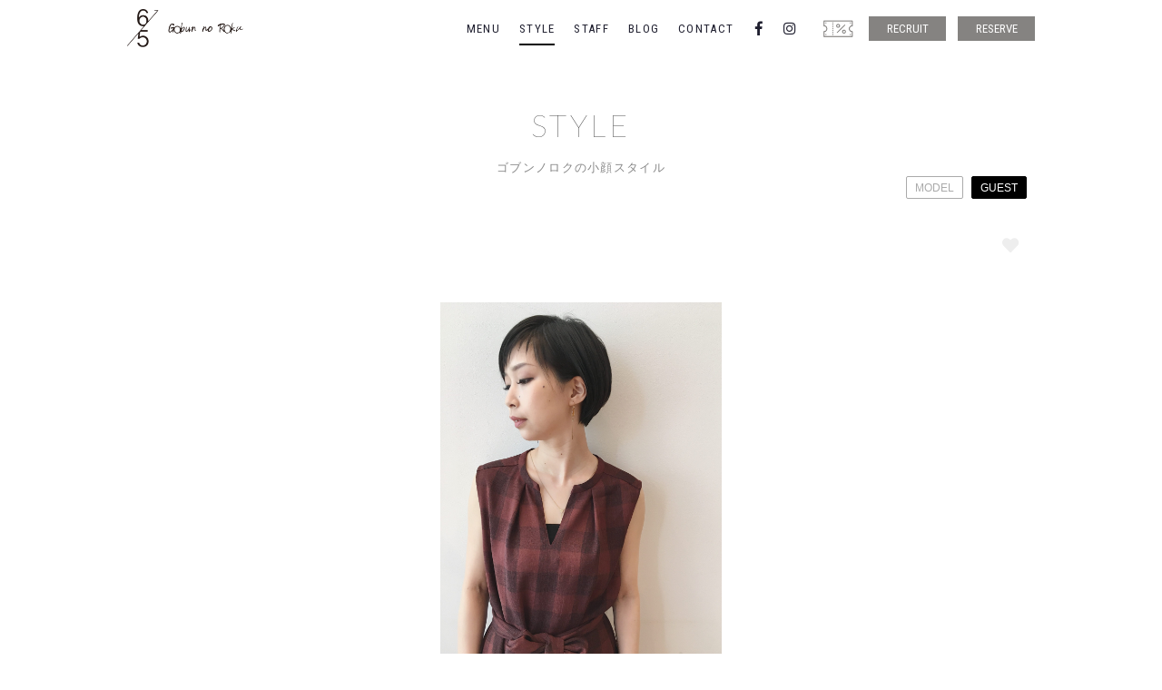

--- FILE ---
content_type: text/html; charset=UTF-8
request_url: https://gobunnoroku.jp/style/?p=370
body_size: 16207
content:
<!DOCTYPE html>
<!--[if IE 7]>
<html class="ie ie7" lang="ja">
<![endif]-->
<!--[if IE 8]>
<html class="ie ie8" lang="ja">
<![endif]-->
<!--[if !(IE 7) | !(IE 8)  ]><!-->
<html id="gobunnoroku" lang="ja">
<!--<![endif]-->
<head>
<meta charset="UTF-8" />
<meta http-equiv="X-UA-Compatible" content="IE=Edge,chrome=1" />
<meta name="Description" content="ゴブンノロク（GOBUN NO ROKU）は緑地公園駅前の小顔スタイルのヘアサロンです" />
<meta name="Keywords" content="ゴブンノロク,gobunnoroku,ktwo,k-two,竹橋賢,ヘアサロン,美容室,美容院,求人,スタイリスト,アシスタント,緑地公園,服部緑地,豊中,吹田,江坂,千里中央,十三,大阪" />
<meta name="viewport" content="width=580" />
<meta property="og:type" content="website" />
<meta property="og:locale" content="ja_JP" />
<meta property="og:description" content="ゴブンノロク（GOBUN NO ROKU）は緑地公園駅前の小顔スタイルのヘアサロンです" />
<meta property="og:url" content="https://gobunnoroku.jp/style/?p=370" />
<meta property="og:image" content="https://gobunnoroku.jp/images/common/gobunnoroku.jp.ogp_2023.jpg" />
<meta property="og:site_name" content="ゴブンノロク GOBUN NO ROKU &#8211; 緑地公園駅前の小顔スタイルのヘアサロン" />
<meta property="og:title" content="オン眉×ノージェンダーショート&#x2702;︎ | ゴブンノロク GOBUN NO ROKU &#8211; 緑地公園駅前の小顔スタイルのヘアサロン" />
<link href="https://gobunnoroku.jp/favicon.ico" rel="shortcut icon" />
<link href="https://gobunnoroku.jp/css/reset.css" rel="stylesheet" type="text/css" />
<link href="https://gobunnoroku.jp/css/common.css" rel="stylesheet" type="text/css" />
<link href="https://gobunnoroku.jp/css/fontawesome.css" rel="stylesheet" type="text/css" />
<link href="https://fonts.googleapis.com/css?family=Roboto|Roboto+Condensed|Noto+Serif" rel="stylesheet" />
<link href="https://fonts.googleapis.com/css?family=Lato:100,300,400,700,900" rel="stylesheet" type="text/css" id="css_lato" />
<link href="https://fonts.googleapis.com/css?family=Amiri:400,400i,700,700i|Cinzel:400,700" rel="stylesheet">
<link href="https://fonts.googleapis.com/css?family=Barlow:100,100i,200,200i,300,300i,400,400i,500,500i,600,600i,700,700i|Caveat" rel="stylesheet">
<link href="https://gobunnoroku.jp/css/style.css" rel="stylesheet" type="text/css" />
<link href="https://gobunnoroku.jp/css/jquery.lightslider.css" rel="stylesheet" type="text/css" />
<script src="https://gobunnoroku.jp/js/js.cookie.js" type="text/javascript" charset="utf-8"></script>
<script src="https://gobunnoroku.jp/js/jquery-3.3.1.js" type="text/javascript" charset="utf-8"></script>
<script src="https://gobunnoroku.jp/js/jquery-ui.js" type="text/javascript" charset="utf-8"></script>
<script src="https://gobunnoroku.jp/js/jquery.easing-1.3.js" type="text/javascript" charset="utf-8"></script>
<script src="https://maps.googleapis.com/maps/api/js?v=3.exp&key=AIzaSyBBxyNLDOK7uLMoxRauknF7-Ykemp2-CZM"></script>
<script src="https://gobunnoroku.jp/js/jquery.snsshare.js" type="text/javascript" charset="utf-8"></script>
<script src="https://gobunnoroku.jp/js/jquery.lightslider.js" type="text/javascript" charset="utf-8"></script>
<script src="https://gobunnoroku.jp/js/common.js" type="text/javascript" charset="utf-8"></script>
<noscript>
<link href="https://gobunnoroku.jp/css/noscript.css" rel="stylesheet" type="text/css" media="all" />
</noscript>
<title>オン眉×ノージェンダーショート&#x2702;︎ | ゴブンノロク GOBUN NO ROKU &#8211; 緑地公園駅前の小顔スタイルのヘアサロン</title>
<!--[if lt IE 9]>
<script src="https://gobunnoroku.jp/js/jquery-migrate-3.0.0.js" type="text/javascript" charset="utf-8"></script>
<script src="https://gobunnoroku.jp/js/IE9.js" type="text/javascript" charset="utf-8"></script>
<script src="https://gobunnoroku.jp/js/mediaqueries.js" type="text/javascript" charset="utf-8"></script>
<![endif]-->
<!--[if lt IE 8]>
<link href="https://gobunnoroku.jp/css/ie.css" rel="stylesheet" type="text/css" />
<![endif]-->
<!--[if lte IE 7]>
<link href="https://gobunnoroku.jp/css/ie.css" rel="stylesheet" type="text/css" media="all" />
<script src="https://gobunnoroku.jp/js/DD_belatedPNG_0.0.8a-min.js" type="text/css" charset="utf-8"></script>
<script>
	DD_belatedPNG.fix('img,a,p,ol,ul,li,dl,dt,dd,h1,h2,h3,div,span,.png');
</script>
<![endif]-->
<script async src="https://www.googletagmanager.com/gtag/js?id=UA-126538523-1"></script>
<script>
  window.dataLayer = window.dataLayer || [];
  function gtag(){dataLayer.push(arguments);}
  gtag('js', new Date());

  gtag('config', 'UA-126538523-1');
</script>
</head>

<body data-rsssl=1 id="page_style" class="open page_single ">


<div id="header" class="clearfix hidden">
	
	<div class="inner clearfix">
		
		<div id="menu" class="clearfix">
		
    		<h1 id="menu_logo"><a href="https://gobunnoroku.jp"><img src="https://gobunnoroku.jp/images/common/gobunnoroku.jp_wt_new.png" alt="6/5" /></a></h1>
    		
    		<p id="menu_switch"><i class="fal fa-bars"></i></p>
    		
    		<div id="menu_header">
				
	    		<ul id="menu_global" class="clearfix webfont condense">
					<li id="menu_menu"><a href="https://gobunnoroku.jp/menu/">MENU</a></li>
					<li id="menu_style" class="active"><a href="https://gobunnoroku.jp/style/">STYLE</a></li>
					<li id="menu_staff"><a href="https://gobunnoroku.jp/staff/">STAFF</a></li>
					<li id="menu_blog"><a href="https://gobunnoroku.jp/blog/">BLOG</a></li>
					<li id="menu_contact"><a href="https://gobunnoroku.jp/contact/">CONTACT</a></li>
	    		</ul>
	    		
	    		<ul id="menu_sns" class="clearfix">
					<li id="menu_facebook"><a href="https://www.facebook.com/gobunnoroku/" target="_blank"><i class="fab fa-facebook-f"></i></a></li>
					<li id="menu_instagram"><a href="https://www.instagram.com/gobunnoroku/" target="_blank"><i class="fab fa-instagram"></i></a></li>
	    		</ul>
	    		
	    		<ul id="menu_external" class="clearfix webfont condense">
					<li id="menu_coupon"><a href="https://beauty.hotpepper.jp/slnH000428079/coupon/" target="_blank" onclick="ga('send', 'event', 'クーポン', 'click', 'クーポン');"><img src="https://gobunnoroku.jp/images/common/menu_coupon.png" alt="クーポン"></a></li>
					<li id="menu_recruit"><a href="https://gobunnoroku.jp/recruit/">RECRUIT</a></li>
					<li id="menu_reserve"><a href="https://gobunnoroku.jp/reserve/">RESERVE</a></li>
	    		</ul>
	    		
    		</div><!--/menu_header-->
					
		</div><!--/menu-->
				
	</div><!--/inner-->

</div><!--/header-->

<div id="waist" class="neckless">
	
	<div id="style_single" class="section">
		
		<div class="inner">
			
			<header class="header_page">
				
				<h2 class="title centering webfont lato thin mainlang"><a href="https://gobunnoroku.jp/style/">STYLE</a></h2>
				
				<h2 class="title sublang centering">ゴブンノロクの小顔スタイル</h2>
				
				<ul id="style_types" class="clearfix">
					<li><a href="https://gobunnoroku.jp/style/?t=model">MODEL</a></li>
					<li class="active"><a href="https://gobunnoroku.jp/style/?t=guest">GUEST</a></li>
				</ul>
				
			</header>
			
			<div id="style_head" data-id="370" class="clearfix style_rating">
				
				<p class="style_like" data-like='370'><i class="fas fa-heart"></i></p>
				
			</div><!--/style_head-->
			
			<div id="style_body">
				
				<div id="style_body_image" class="clearfix">
					
					<ul class="clearfix">
						<li data-thumb="https://gobunnoroku.jp/images/2018/10/9A7AB6AD-CBD8-4F9D-9C80-B867537FAA89-800x1127.jpeg" data-src="https://gobunnoroku.jp/images/2018/10/9A7AB6AD-CBD8-4F9D-9C80-B867537FAA89.jpeg"><img src="https://gobunnoroku.jp/images/2018/10/9A7AB6AD-CBD8-4F9D-9C80-B867537FAA89.jpeg" alt="" /></li>
					</ul>
			
			
				</div><!--/style_body_image-->
				
				<div id="style_body_text" class="">
					
					<div class="style_body_meta">
						
						<h3 class="title">オン眉×ノージェンダーショート&#x2702;︎</h3>
						
					</div><!--/style_body_meta-->
					
					<div class="style_body_meta">
						
						<h4 class="webfont lato thin">STYLIST</h4>
						
						<p>竹橋 賢</p>
						
					</div><!--/style_body_meta-->
					
				</div><!--/style_body_text-->
				
			</div><!--/style_body-->
						
		</div><!--/inner-->
		
	</div><!--/style_single-->
	
			<div id="style_update" class="excluding clearfix">
				
				<h3 class="title webfont lato thin centering">OTHER STYLES</h3>
				
				<div id="style_3349" data-id="3349" class="style_rating style_show type_guest style_old"">
					
					<p class="style_like" data-like='3349'><i class="fas fa-heart"></i></p>
					
					<p class="style_pane"><a href="https://gobunnoroku.jp/style/?p=3349"><img src="https://gobunnoroku.jp/images/2025/11/52EDE289-60D6-4C2D-8356-DA8991A27708-800x1067.jpeg" alt=""></a></p>
					
					
				</div><!--/style_front-->
				
				<div id="style_3347" data-id="3347" class="style_rating style_show type_guest style_old"">
					
					<p class="style_like" data-like='3347'><i class="fas fa-heart"></i></p>
					
					<p class="style_pane"><a href="https://gobunnoroku.jp/style/?p=3347"><img src="https://gobunnoroku.jp/images/2025/11/384AE1F2-E905-4EB1-8223-A0FA86D42EA0-800x1067.jpeg" alt=""></a></p>
					
					
				</div><!--/style_front-->
				
				<div id="style_3345" data-id="3345" class="style_rating style_show type_guest style_old"">
					
					<p class="style_like" data-like='3345'><i class="fas fa-heart"></i></p>
					
					<p class="style_pane"><a href="https://gobunnoroku.jp/style/?p=3345"><img src="https://gobunnoroku.jp/images/2025/11/A3096948-592B-4D46-8E4D-D8DCD43A5BF7-800x1067.jpeg" alt=""></a></p>
					
					
				</div><!--/style_front-->
				
				<div id="style_3343" data-id="3343" class="style_rating style_show type_guest style_old"">
					
					<p class="style_like" data-like='3343'><i class="fas fa-heart"></i></p>
					
					<p class="style_pane"><a href="https://gobunnoroku.jp/style/?p=3343"><img src="https://gobunnoroku.jp/images/2025/11/67A3F087-650E-4685-A78E-F29FBEF52CFC-800x1067.jpeg" alt=""></a></p>
					
					
				</div><!--/style_front-->
				
				<div id="style_3339" data-id="3339" class="style_rating style_show type_guest style_old"">
					
					<p class="style_like" data-like='3339'><i class="fas fa-heart"></i></p>
					
					<p class="style_pane"><a href="https://gobunnoroku.jp/style/?p=3339"><img src="" alt=""></a></p>
					
					
				</div><!--/style_front-->
				
				<div id="style_3326" data-id="3326" class="style_rating style_show type_guest style_old"">
					
					<p class="style_like" data-like='3326'><i class="fas fa-heart"></i></p>
					
					<p class="style_pane"><a href="https://gobunnoroku.jp/style/?p=3326"><img src="https://gobunnoroku.jp/images/2025/11/IMG_0753-800x1029.jpeg" alt=""></a></p>
					
					
				</div><!--/style_front-->
				
				<div id="style_3324" data-id="3324" class="style_rating style_show type_guest style_old"">
					
					<p class="style_like" data-like='3324'><i class="fas fa-heart"></i></p>
					
					<p class="style_pane"><a href="https://gobunnoroku.jp/style/?p=3324"><img src="https://gobunnoroku.jp/images/2025/11/IMG_0617-800x1015.jpeg" alt=""></a></p>
					
					
				</div><!--/style_front-->
				
				<div id="style_3322" data-id="3322" class="style_rating style_show type_guest style_old"">
					
					<p class="style_like" data-like='3322'><i class="fas fa-heart"></i></p>
					
					<p class="style_pane"><a href="https://gobunnoroku.jp/style/?p=3322"><img src="https://gobunnoroku.jp/images/2025/11/IMG_9992-800x1067.jpeg" alt=""></a></p>
					
					
				</div><!--/style_front-->
				
				<div id="style_3320" data-id="3320" class="style_rating style_show type_guest style_old"">
					
					<p class="style_like" data-like='3320'><i class="fas fa-heart"></i></p>
					
					<p class="style_pane"><a href="https://gobunnoroku.jp/style/?p=3320"><img src="https://gobunnoroku.jp/images/2025/11/IMG_9957-800x1067.jpeg" alt=""></a></p>
					
					
				</div><!--/style_front-->
				
				<div id="style_3318" data-id="3318" class="style_rating style_show type_guest style_old"">
					
					<p class="style_like" data-like='3318'><i class="fas fa-heart"></i></p>
					
					<p class="style_pane"><a href="https://gobunnoroku.jp/style/?p=3318"><img src="https://gobunnoroku.jp/images/2025/11/IMG_9907-800x1067.jpeg" alt=""></a></p>
					
					
				</div><!--/style_front-->
				
				<div id="style_3316" data-id="3316" class="style_rating style_show type_guest style_old"">
					
					<p class="style_like" data-like='3316'><i class="fas fa-heart"></i></p>
					
					<p class="style_pane"><a href="https://gobunnoroku.jp/style/?p=3316"><img src="https://gobunnoroku.jp/images/2025/11/IMG_9798-800x1067.jpeg" alt=""></a></p>
					
					
				</div><!--/style_front-->
				
				<div id="style_3314" data-id="3314" class="style_rating style_show type_guest style_old"">
					
					<p class="style_like" data-like='3314'><i class="fas fa-heart"></i></p>
					
					<p class="style_pane"><a href="https://gobunnoroku.jp/style/?p=3314"><img src="https://gobunnoroku.jp/images/2025/11/IMG_9649-800x1067.jpeg" alt=""></a></p>
					
					
				</div><!--/style_front-->
				
				<div id="style_3312" data-id="3312" class="style_rating style_show type_guest style_old"">
					
					<p class="style_like" data-like='3312'><i class="fas fa-heart"></i></p>
					
					<p class="style_pane"><a href="https://gobunnoroku.jp/style/?p=3312"><img src="https://gobunnoroku.jp/images/2025/11/IMG_9629-800x1067.jpeg" alt=""></a></p>
					
					
				</div><!--/style_front-->
				
				<div id="style_3310" data-id="3310" class="style_rating style_show type_guest style_old"">
					
					<p class="style_like" data-like='3310'><i class="fas fa-heart"></i></p>
					
					<p class="style_pane"><a href="https://gobunnoroku.jp/style/?p=3310"><img src="https://gobunnoroku.jp/images/2025/11/IMG_9592-800x1067.jpeg" alt=""></a></p>
					
					
				</div><!--/style_front-->
				
				<div id="style_3308" data-id="3308" class="style_rating style_show type_guest style_old"">
					
					<p class="style_like" data-like='3308'><i class="fas fa-heart"></i></p>
					
					<p class="style_pane"><a href="https://gobunnoroku.jp/style/?p=3308"><img src="https://gobunnoroku.jp/images/2025/11/IMG_9541-800x1067.jpeg" alt=""></a></p>
					
					
				</div><!--/style_front-->
				
				<div id="style_3296" data-id="3296" class="style_rating style_show type_guest style_old"">
					
					<p class="style_like" data-like='3296'><i class="fas fa-heart"></i></p>
					
					<p class="style_pane"><a href="https://gobunnoroku.jp/style/?p=3296"><img src="https://gobunnoroku.jp/images/2025/11/IMG_1154-800x1207.jpeg" alt=""></a></p>
					
					
				</div><!--/style_front-->
				
				<div id="style_3294" data-id="3294" class="style_rating style_show type_guest style_old"">
					
					<p class="style_like" data-like='3294'><i class="fas fa-heart"></i></p>
					
					<p class="style_pane"><a href="https://gobunnoroku.jp/style/?p=3294"><img src="https://gobunnoroku.jp/images/2025/11/IMG_1173-800x1166.jpeg" alt=""></a></p>
					
					
				</div><!--/style_front-->
				
				<div id="style_3286" data-id="3286" class="style_rating style_show type_guest style_old"">
					
					<p class="style_like" data-like='3286'><i class="fas fa-heart"></i></p>
					
					<p class="style_pane"><a href="https://gobunnoroku.jp/style/?p=3286"><img src="https://gobunnoroku.jp/images/2025/11/IMG_1341-800x1067.jpeg" alt=""></a></p>
					
					
				</div><!--/style_front-->
				
				<div id="style_3282" data-id="3282" class="style_rating style_show type_guest style_old"">
					
					<p class="style_like" data-like='3282'><i class="fas fa-heart"></i></p>
					
					<p class="style_pane"><a href="https://gobunnoroku.jp/style/?p=3282"><img src="https://gobunnoroku.jp/images/2025/10/8BC86CAB-2C86-42F8-BF2A-2DC1993279E6-800x1067.jpeg" alt=""></a></p>
					
					
				</div><!--/style_front-->
				
				<div id="style_3253" data-id="3253" class="style_rating style_show type_guest style_old"">
					
					<p class="style_like" data-like='3253'><i class="fas fa-heart"></i></p>
					
					<p class="style_pane"><a href="https://gobunnoroku.jp/style/?p=3253"><img src="https://gobunnoroku.jp/images/2025/10/IMG_5846-800x1067.jpeg" alt=""></a></p>
					
					
				</div><!--/style_front-->
				
				<div id="style_3251" data-id="3251" class="style_rating style_show type_guest style_old"">
					
					<p class="style_like" data-like='3251'><i class="fas fa-heart"></i></p>
					
					<p class="style_pane"><a href="https://gobunnoroku.jp/style/?p=3251"><img src="https://gobunnoroku.jp/images/2025/10/IMG_5539-800x1067.jpeg" alt=""></a></p>
					
					
				</div><!--/style_front-->
				
				<div id="style_3249" data-id="3249" class="style_rating style_show type_guest style_old"">
					
					<p class="style_like" data-like='3249'><i class="fas fa-heart"></i></p>
					
					<p class="style_pane"><a href="https://gobunnoroku.jp/style/?p=3249"><img src="https://gobunnoroku.jp/images/2025/10/IMG_5484-800x1065.jpeg" alt=""></a></p>
					
					
				</div><!--/style_front-->
				
				<div id="style_3243" data-id="3243" class="style_rating style_show type_guest style_old"">
					
					<p class="style_like" data-like='3243'><i class="fas fa-heart"></i></p>
					
					<p class="style_pane"><a href="https://gobunnoroku.jp/style/?p=3243"><img src="https://gobunnoroku.jp/images/2025/10/IMG_5502-800x1276.jpeg" alt=""></a></p>
					
					
				</div><!--/style_front-->
				
				<div id="style_3162" data-id="3162" class="style_rating style_show type_guest style_old"">
					
					<p class="style_like" data-like='3162'><i class="fas fa-heart"></i></p>
					
					<p class="style_pane"><a href="https://gobunnoroku.jp/style/?p=3162"><img src="https://gobunnoroku.jp/images/2025/06/IMG_7519-800x1066.jpeg" alt=""></a></p>
					
					
				</div><!--/style_front-->
				
				<div id="style_3160" data-id="3160" class="style_rating style_show type_guest style_old"">
					
					<p class="style_like" data-like='3160'><i class="fas fa-heart"></i></p>
					
					<p class="style_pane"><a href="https://gobunnoroku.jp/style/?p=3160"><img src="https://gobunnoroku.jp/images/2025/06/IMG_7491-800x1066.jpeg" alt=""></a></p>
					
					
				</div><!--/style_front-->
				
				<div id="style_3158" data-id="3158" class="style_rating style_show type_guest style_old"">
					
					<p class="style_like" data-like='3158'><i class="fas fa-heart"></i></p>
					
					<p class="style_pane"><a href="https://gobunnoroku.jp/style/?p=3158"><img src="https://gobunnoroku.jp/images/2025/06/IMG_7473-800x1067.jpeg" alt=""></a></p>
					
					
				</div><!--/style_front-->
				
				<div id="style_3156" data-id="3156" class="style_rating style_show type_guest style_old"">
					
					<p class="style_like" data-like='3156'><i class="fas fa-heart"></i></p>
					
					<p class="style_pane"><a href="https://gobunnoroku.jp/style/?p=3156"><img src="https://gobunnoroku.jp/images/2025/06/IMG_7413-800x1066.jpeg" alt=""></a></p>
					
					
				</div><!--/style_front-->
				
				<div id="style_3154" data-id="3154" class="style_rating style_show type_guest style_old"">
					
					<p class="style_like" data-like='3154'><i class="fas fa-heart"></i></p>
					
					<p class="style_pane"><a href="https://gobunnoroku.jp/style/?p=3154"><img src="https://gobunnoroku.jp/images/2025/06/IMG_7407-800x1067.jpeg" alt=""></a></p>
					
					
				</div><!--/style_front-->
				
				<div id="style_3152" data-id="3152" class="style_rating style_show type_guest style_old"">
					
					<p class="style_like" data-like='3152'><i class="fas fa-heart"></i></p>
					
					<p class="style_pane"><a href="https://gobunnoroku.jp/style/?p=3152"><img src="https://gobunnoroku.jp/images/2025/06/IMG_7321-800x1067.jpeg" alt=""></a></p>
					
					
				</div><!--/style_front-->
				
				<div id="style_3140" data-id="3140" class="style_rating style_show type_guest style_old"">
					
					<p class="style_like" data-like='3140'><i class="fas fa-heart"></i></p>
					
					<p class="style_pane"><a href="https://gobunnoroku.jp/style/?p=3140"><img src="https://gobunnoroku.jp/images/2025/06/IMG_7316-800x1067.jpeg" alt=""></a></p>
					
					
				</div><!--/style_front-->
				
				<div id="style_3138" data-id="3138" class="style_rating style_show type_guest style_old"">
					
					<p class="style_like" data-like='3138'><i class="fas fa-heart"></i></p>
					
					<p class="style_pane"><a href="https://gobunnoroku.jp/style/?p=3138"><img src="https://gobunnoroku.jp/images/2025/06/IMG_6901-800x1067.jpeg" alt=""></a></p>
					
					
				</div><!--/style_front-->
				
				<div id="style_3136" data-id="3136" class="style_rating style_show type_guest style_old"">
					
					<p class="style_like" data-like='3136'><i class="fas fa-heart"></i></p>
					
					<p class="style_pane"><a href="https://gobunnoroku.jp/style/?p=3136"><img src="https://gobunnoroku.jp/images/2025/06/IMG_7011-800x1067.jpeg" alt=""></a></p>
					
					
				</div><!--/style_front-->
				
				<div id="style_3134" data-id="3134" class="style_rating style_show type_guest style_old"">
					
					<p class="style_like" data-like='3134'><i class="fas fa-heart"></i></p>
					
					<p class="style_pane"><a href="https://gobunnoroku.jp/style/?p=3134"><img src="https://gobunnoroku.jp/images/2025/06/IMG_2633-800x1067.jpeg" alt=""></a></p>
					
					
				</div><!--/style_front-->
				
				<div id="style_3132" data-id="3132" class="style_rating style_show type_guest style_old"">
					
					<p class="style_like" data-like='3132'><i class="fas fa-heart"></i></p>
					
					<p class="style_pane"><a href="https://gobunnoroku.jp/style/?p=3132"><img src="https://gobunnoroku.jp/images/2025/06/IMG_2839-800x1067.jpeg" alt=""></a></p>
					
					
				</div><!--/style_front-->
				
				<div id="style_3125" data-id="3125" class="style_rating style_show type_guest style_old"">
					
					<p class="style_like" data-like='3125'><i class="fas fa-heart"></i></p>
					
					<p class="style_pane"><a href="https://gobunnoroku.jp/style/?p=3125"><img src="https://gobunnoroku.jp/images/2025/06/IMG_2204_jpg-800x1067.jpeg" alt=""></a></p>
					
					
				</div><!--/style_front-->
				
				<div id="style_3116" data-id="3116" class="style_rating style_show type_guest style_old"">
					
					<p class="style_like" data-like='3116'><i class="fas fa-heart"></i></p>
					
					<p class="style_pane"><a href="https://gobunnoroku.jp/style/?p=3116"><img src="https://gobunnoroku.jp/images/2025/05/IMG_4717-800x1067.jpeg" alt=""></a></p>
					
					
				</div><!--/style_front-->
				
				<div id="style_3110" data-id="3110" class="style_rating style_show type_guest style_old"">
					
					<p class="style_like" data-like='3110'><i class="fas fa-heart"></i></p>
					
					<p class="style_pane"><a href="https://gobunnoroku.jp/style/?p=3110"><img src="https://gobunnoroku.jp/images/2025/05/IMG_5950-1-800x1067.jpeg" alt=""></a></p>
					
					
				</div><!--/style_front-->
				
				<div id="style_3101" data-id="3101" class="style_rating style_show type_guest style_old"">
					
					<p class="style_like" data-like='3101'><i class="fas fa-heart"></i></p>
					
					<p class="style_pane"><a href="https://gobunnoroku.jp/style/?p=3101"><img src="https://gobunnoroku.jp/images/2025/05/IMG_7475-800x1067.jpeg" alt=""></a></p>
					
					
				</div><!--/style_front-->
				
				<div id="style_3097" data-id="3097" class="style_rating style_show type_guest style_old"">
					
					<p class="style_like" data-like='3097'><i class="fas fa-heart"></i></p>
					
					<p class="style_pane"><a href="https://gobunnoroku.jp/style/?p=3097"><img src="https://gobunnoroku.jp/images/2025/05/IMG_1545-800x1067.jpeg" alt=""></a></p>
					
					
				</div><!--/style_front-->
				
				<div id="style_3091" data-id="3091" class="style_rating style_show type_guest style_old"">
					
					<p class="style_like" data-like='3091'><i class="fas fa-heart"></i></p>
					
					<p class="style_pane"><a href="https://gobunnoroku.jp/style/?p=3091"><img src="https://gobunnoroku.jp/images/2025/05/IMG_2098-800x1067.jpeg" alt=""></a></p>
					
					
				</div><!--/style_front-->
				
				<div id="style_3082" data-id="3082" class="style_rating style_show type_guest style_old"">
					
					<p class="style_like" data-like='3082'><i class="fas fa-heart"></i></p>
					
					<p class="style_pane"><a href="https://gobunnoroku.jp/style/?p=3082"><img src="https://gobunnoroku.jp/images/2025/05/IMG_3855-800x1067.jpeg" alt=""></a></p>
					
					
				</div><!--/style_front-->
				
				<div id="style_3075" data-id="3075" class="style_rating style_show type_guest style_old"">
					
					<p class="style_like" data-like='3075'><i class="fas fa-heart"></i></p>
					
					<p class="style_pane"><a href="https://gobunnoroku.jp/style/?p=3075"><img src="https://gobunnoroku.jp/images/2025/05/IMG_5311-800x1067.jpeg" alt=""></a></p>
					
					
				</div><!--/style_front-->
				
				<div id="style_3073" data-id="3073" class="style_rating style_show type_guest style_old"">
					
					<p class="style_like" data-like='3073'><i class="fas fa-heart"></i></p>
					
					<p class="style_pane"><a href="https://gobunnoroku.jp/style/?p=3073"><img src="https://gobunnoroku.jp/images/2025/05/IMG_4526-800x1067.jpeg" alt=""></a></p>
					
					
				</div><!--/style_front-->
				
				<div id="style_3071" data-id="3071" class="style_rating style_show type_guest style_old"">
					
					<p class="style_like" data-like='3071'><i class="fas fa-heart"></i></p>
					
					<p class="style_pane"><a href="https://gobunnoroku.jp/style/?p=3071"><img src="https://gobunnoroku.jp/images/2025/05/IMG_4451-800x1067.jpeg" alt=""></a></p>
					
					
				</div><!--/style_front-->
				
				<div id="style_3065" data-id="3065" class="style_rating style_show type_guest style_old"">
					
					<p class="style_like" data-like='3065'><i class="fas fa-heart"></i></p>
					
					<p class="style_pane"><a href="https://gobunnoroku.jp/style/?p=3065"><img src="https://gobunnoroku.jp/images/2025/05/IMG_4368-800x1067.jpeg" alt=""></a></p>
					
					
				</div><!--/style_front-->
				
				<div id="style_3063" data-id="3063" class="style_rating style_show type_guest style_old"">
					
					<p class="style_like" data-like='3063'><i class="fas fa-heart"></i></p>
					
					<p class="style_pane"><a href="https://gobunnoroku.jp/style/?p=3063"><img src="https://gobunnoroku.jp/images/2025/05/IMG_4257-800x1067.jpeg" alt=""></a></p>
					
					
				</div><!--/style_front-->
				
				<div id="style_3061" data-id="3061" class="style_rating style_show type_guest style_old"">
					
					<p class="style_like" data-like='3061'><i class="fas fa-heart"></i></p>
					
					<p class="style_pane"><a href="https://gobunnoroku.jp/style/?p=3061"><img src="https://gobunnoroku.jp/images/2025/05/IMG_4229-800x1067.jpeg" alt=""></a></p>
					
					
				</div><!--/style_front-->
				
				<div id="style_3059" data-id="3059" class="style_rating style_show type_guest style_old"">
					
					<p class="style_like" data-like='3059'><i class="fas fa-heart"></i></p>
					
					<p class="style_pane"><a href="https://gobunnoroku.jp/style/?p=3059"><img src="https://gobunnoroku.jp/images/2025/05/IMG_4122-800x1067.jpeg" alt=""></a></p>
					
					
				</div><!--/style_front-->
				
				<div id="style_3057" data-id="3057" class="style_rating style_show type_guest style_old"">
					
					<p class="style_like" data-like='3057'><i class="fas fa-heart"></i></p>
					
					<p class="style_pane"><a href="https://gobunnoroku.jp/style/?p=3057"><img src="https://gobunnoroku.jp/images/2025/05/642672B3-7379-486E-8FFA-E8C3AD928402-800x1067.jpeg" alt=""></a></p>
					
					
				</div><!--/style_front-->
				
				<div id="style_3055" data-id="3055" class="style_rating style_show type_guest style_old"">
					
					<p class="style_like" data-like='3055'><i class="fas fa-heart"></i></p>
					
					<p class="style_pane"><a href="https://gobunnoroku.jp/style/?p=3055"><img src="https://gobunnoroku.jp/images/2025/05/IMG_3798-800x1067.jpeg" alt=""></a></p>
					
					
				</div><!--/style_front-->
				
				<div id="style_3047" data-id="3047" class="style_rating style_show type_guest style_old"">
					
					<p class="style_like" data-like='3047'><i class="fas fa-heart"></i></p>
					
					<p class="style_pane"><a href="https://gobunnoroku.jp/style/?p=3047"><img src="https://gobunnoroku.jp/images/2025/05/IMG_3558-800x1067.jpeg" alt=""></a></p>
					
					
				</div><!--/style_front-->
				
				<div id="style_3045" data-id="3045" class="style_rating style_show type_guest style_old"">
					
					<p class="style_like" data-like='3045'><i class="fas fa-heart"></i></p>
					
					<p class="style_pane"><a href="https://gobunnoroku.jp/style/?p=3045"><img src="https://gobunnoroku.jp/images/2025/05/IMG_4125-800x1067.jpeg" alt=""></a></p>
					
					
				</div><!--/style_front-->
				
				<div id="style_3043" data-id="3043" class="style_rating style_show type_guest style_old"">
					
					<p class="style_like" data-like='3043'><i class="fas fa-heart"></i></p>
					
					<p class="style_pane"><a href="https://gobunnoroku.jp/style/?p=3043"><img src="https://gobunnoroku.jp/images/2025/05/IMG_2839-800x1067.jpeg" alt=""></a></p>
					
					
				</div><!--/style_front-->
				
				<div id="style_3038" data-id="3038" class="style_rating style_show type_guest style_old"">
					
					<p class="style_like" data-like='3038'><i class="fas fa-heart"></i></p>
					
					<p class="style_pane"><a href="https://gobunnoroku.jp/style/?p=3038"><img src="https://gobunnoroku.jp/images/2025/05/IMG_2633-800x1067.jpeg" alt=""></a></p>
					
					
				</div><!--/style_front-->
				
				<div id="style_3012" data-id="3012" class="style_rating style_show type_guest style_old"">
					
					<p class="style_like" data-like='3012'><i class="fas fa-heart"></i></p>
					
					<p class="style_pane"><a href="https://gobunnoroku.jp/style/?p=3012"><img src="https://gobunnoroku.jp/images/2025/05/IMG_2204_jpg-800x1067.jpeg" alt=""></a></p>
					
					
				</div><!--/style_front-->
				
				<div id="style_3010" data-id="3010" class="style_rating style_show type_guest style_old"">
					
					<p class="style_like" data-like='3010'><i class="fas fa-heart"></i></p>
					
					<p class="style_pane"><a href="https://gobunnoroku.jp/style/?p=3010"><img src="https://gobunnoroku.jp/images/2025/05/IMG_2040-800x1067.jpeg" alt=""></a></p>
					
					
				</div><!--/style_front-->
				
				<div id="style_3008" data-id="3008" class="style_rating style_show type_guest style_old"">
					
					<p class="style_like" data-like='3008'><i class="fas fa-heart"></i></p>
					
					<p class="style_pane"><a href="https://gobunnoroku.jp/style/?p=3008"><img src="https://gobunnoroku.jp/images/2025/05/IMG_2024-800x1067.jpeg" alt=""></a></p>
					
					
				</div><!--/style_front-->
				
				<div id="style_3002" data-id="3002" class="style_rating style_show type_guest style_old"">
					
					<p class="style_like" data-like='3002'><i class="fas fa-heart"></i></p>
					
					<p class="style_pane"><a href="https://gobunnoroku.jp/style/?p=3002"><img src="https://gobunnoroku.jp/images/2025/05/IMG_5674-800x1067.jpeg" alt=""></a></p>
					
					
				</div><!--/style_front-->
				
				<div id="style_3000" data-id="3000" class="style_rating style_show type_guest style_old"">
					
					<p class="style_like" data-like='3000'><i class="fas fa-heart"></i></p>
					
					<p class="style_pane"><a href="https://gobunnoroku.jp/style/?p=3000"><img src="https://gobunnoroku.jp/images/2025/05/IMG_5561-800x1067.jpeg" alt=""></a></p>
					
					
				</div><!--/style_front-->
				
				<div id="style_2998" data-id="2998" class="style_rating style_show type_guest style_old"">
					
					<p class="style_like" data-like='2998'><i class="fas fa-heart"></i></p>
					
					<p class="style_pane"><a href="https://gobunnoroku.jp/style/?p=2998"><img src="https://gobunnoroku.jp/images/2025/05/IMG_5318-800x1067.jpeg" alt=""></a></p>
					
					
				</div><!--/style_front-->
				
				<div id="style_2996" data-id="2996" class="style_rating style_show type_guest style_old"">
					
					<p class="style_like" data-like='2996'><i class="fas fa-heart"></i></p>
					
					<p class="style_pane"><a href="https://gobunnoroku.jp/style/?p=2996"><img src="https://gobunnoroku.jp/images/2025/05/IMG_4882-800x1067.jpeg" alt=""></a></p>
					
					
				</div><!--/style_front-->
				
				<div id="style_2994" data-id="2994" class="style_rating style_show type_guest style_old"">
					
					<p class="style_like" data-like='2994'><i class="fas fa-heart"></i></p>
					
					<p class="style_pane"><a href="https://gobunnoroku.jp/style/?p=2994"><img src="https://gobunnoroku.jp/images/2025/05/IMG_3809-800x1067.jpeg" alt=""></a></p>
					
					
				</div><!--/style_front-->
				
				<div id="style_2987" data-id="2987" class="style_rating style_show type_guest style_old"">
					
					<p class="style_like" data-like='2987'><i class="fas fa-heart"></i></p>
					
					<p class="style_pane"><a href="https://gobunnoroku.jp/style/?p=2987"><img src="https://gobunnoroku.jp/images/2025/05/IMG_3494-800x1067.jpeg" alt=""></a></p>
					
					
				</div><!--/style_front-->
				
				<div id="style_2985" data-id="2985" class="style_rating style_show type_guest style_old"">
					
					<p class="style_like" data-like='2985'><i class="fas fa-heart"></i></p>
					
					<p class="style_pane"><a href="https://gobunnoroku.jp/style/?p=2985"><img src="https://gobunnoroku.jp/images/2025/05/IMG_2914-800x1067.jpeg" alt=""></a></p>
					
					
				</div><!--/style_front-->
				
				<div id="style_2983" data-id="2983" class="style_rating style_show type_guest style_old"">
					
					<p class="style_like" data-like='2983'><i class="fas fa-heart"></i></p>
					
					<p class="style_pane"><a href="https://gobunnoroku.jp/style/?p=2983"><img src="https://gobunnoroku.jp/images/2025/05/IMG_2383-800x1067.jpeg" alt=""></a></p>
					
					
				</div><!--/style_front-->
				
				<div id="style_2981" data-id="2981" class="style_rating style_show type_guest style_old"">
					
					<p class="style_like" data-like='2981'><i class="fas fa-heart"></i></p>
					
					<p class="style_pane"><a href="https://gobunnoroku.jp/style/?p=2981"><img src="https://gobunnoroku.jp/images/2025/05/IMG_2178-800x1067.jpeg" alt=""></a></p>
					
					
				</div><!--/style_front-->
				
				<div id="style_2979" data-id="2979" class="style_rating style_show type_guest style_old"">
					
					<p class="style_like" data-like='2979'><i class="fas fa-heart"></i></p>
					
					<p class="style_pane"><a href="https://gobunnoroku.jp/style/?p=2979"><img src="https://gobunnoroku.jp/images/2025/05/IMG_1276-800x1067.jpeg" alt=""></a></p>
					
					
				</div><!--/style_front-->
				
				<div id="style_2972" data-id="2972" class="style_rating style_show type_guest style_old"">
					
					<p class="style_like" data-like='2972'><i class="fas fa-heart"></i></p>
					
					<p class="style_pane"><a href="https://gobunnoroku.jp/style/?p=2972"><img src="https://gobunnoroku.jp/images/2025/05/IMG_1144-800x1066.jpeg" alt=""></a></p>
					
					
				</div><!--/style_front-->
				
				<div id="style_2970" data-id="2970" class="style_rating style_show type_guest style_old"">
					
					<p class="style_like" data-like='2970'><i class="fas fa-heart"></i></p>
					
					<p class="style_pane"><a href="https://gobunnoroku.jp/style/?p=2970"><img src="https://gobunnoroku.jp/images/2025/05/IMG_0695-800x1067.jpeg" alt=""></a></p>
					
					
				</div><!--/style_front-->
				
				<div id="style_2968" data-id="2968" class="style_rating style_show type_guest style_old"">
					
					<p class="style_like" data-like='2968'><i class="fas fa-heart"></i></p>
					
					<p class="style_pane"><a href="https://gobunnoroku.jp/style/?p=2968"><img src="https://gobunnoroku.jp/images/2025/05/IMG_0678-800x1067.jpeg" alt=""></a></p>
					
					
				</div><!--/style_front-->
				
				<div id="style_2957" data-id="2957" class="style_rating style_show type_guest style_old"">
					
					<p class="style_like" data-like='2957'><i class="fas fa-heart"></i></p>
					
					<p class="style_pane"><a href="https://gobunnoroku.jp/style/?p=2957"><img src="https://gobunnoroku.jp/images/2025/05/IMG_0445-800x1067.jpeg" alt=""></a></p>
					
					
				</div><!--/style_front-->
				
				<div id="style_2935" data-id="2935" class="style_rating style_show type_guest style_old"">
					
					<p class="style_like" data-like='2935'><i class="fas fa-heart"></i></p>
					
					<p class="style_pane"><a href="https://gobunnoroku.jp/style/?p=2935"><img src="https://gobunnoroku.jp/images/2025/04/IMG_4371-800x1067.jpeg" alt=""></a></p>
					
					
				</div><!--/style_front-->
				
				<div id="style_2933" data-id="2933" class="style_rating style_show type_guest style_old"">
					
					<p class="style_like" data-like='2933'><i class="fas fa-heart"></i></p>
					
					<p class="style_pane"><a href="https://gobunnoroku.jp/style/?p=2933"><img src="https://gobunnoroku.jp/images/2025/04/IMG_4355-800x1067.jpeg" alt=""></a></p>
					
					
				</div><!--/style_front-->
				
				<div id="style_2928" data-id="2928" class="style_rating style_show type_guest style_old"">
					
					<p class="style_like" data-like='2928'><i class="fas fa-heart"></i></p>
					
					<p class="style_pane"><a href="https://gobunnoroku.jp/style/?p=2928"><img src="https://gobunnoroku.jp/images/2025/02/IMG_3983-800x1067.jpeg" alt=""></a></p>
					
					
				</div><!--/style_front-->
				
				<div id="style_2912" data-id="2912" class="style_rating style_show type_guest style_old"">
					
					<p class="style_like" data-like='2912'><i class="fas fa-heart"></i></p>
					
					<p class="style_pane"><a href="https://gobunnoroku.jp/style/?p=2912"><img src="https://gobunnoroku.jp/images/2025/02/IMG_3957-800x1113.jpeg" alt=""></a></p>
					
					
				</div><!--/style_front-->
				
				<div id="style_2910" data-id="2910" class="style_rating style_show type_guest style_old"">
					
					<p class="style_like" data-like='2910'><i class="fas fa-heart"></i></p>
					
					<p class="style_pane"><a href="https://gobunnoroku.jp/style/?p=2910"><img src="https://gobunnoroku.jp/images/2025/02/IMG_3625-800x1153.jpeg" alt=""></a></p>
					
					
				</div><!--/style_front-->
				
				<div id="style_2908" data-id="2908" class="style_rating style_show type_guest style_old"">
					
					<p class="style_like" data-like='2908'><i class="fas fa-heart"></i></p>
					
					<p class="style_pane"><a href="https://gobunnoroku.jp/style/?p=2908"><img src="https://gobunnoroku.jp/images/2025/02/IMG_3861-800x1067.jpeg" alt=""></a></p>
					
					
				</div><!--/style_front-->
				
				<div id="style_2906" data-id="2906" class="style_rating style_show type_guest style_old"">
					
					<p class="style_like" data-like='2906'><i class="fas fa-heart"></i></p>
					
					<p class="style_pane"><a href="https://gobunnoroku.jp/style/?p=2906"><img src="https://gobunnoroku.jp/images/2025/02/IMG_3874-800x1067.jpeg" alt=""></a></p>
					
					
				</div><!--/style_front-->
				
				<div id="style_2903" data-id="2903" class="style_rating style_show type_guest style_old"">
					
					<p class="style_like" data-like='2903'><i class="fas fa-heart"></i></p>
					
					<p class="style_pane"><a href="https://gobunnoroku.jp/style/?p=2903"><img src="https://gobunnoroku.jp/images/2025/02/IMG_3338-800x1067.jpeg" alt=""></a></p>
					
					
				</div><!--/style_front-->
				
				<div id="style_2901" data-id="2901" class="style_rating style_show type_guest style_old"">
					
					<p class="style_like" data-like='2901'><i class="fas fa-heart"></i></p>
					
					<p class="style_pane"><a href="https://gobunnoroku.jp/style/?p=2901"><img src="https://gobunnoroku.jp/images/2025/02/IMG_3045-800x1067.jpeg" alt=""></a></p>
					
					
				</div><!--/style_front-->
				
				<div id="style_2897" data-id="2897" class="style_rating style_show type_guest style_old"">
					
					<p class="style_like" data-like='2897'><i class="fas fa-heart"></i></p>
					
					<p class="style_pane"><a href="https://gobunnoroku.jp/style/?p=2897"><img src="https://gobunnoroku.jp/images/2025/02/IMG_2951-800x1176.jpeg" alt=""></a></p>
					
					
				</div><!--/style_front-->
				
				<div id="style_2895" data-id="2895" class="style_rating style_show type_guest style_old"">
					
					<p class="style_like" data-like='2895'><i class="fas fa-heart"></i></p>
					
					<p class="style_pane"><a href="https://gobunnoroku.jp/style/?p=2895"><img src="https://gobunnoroku.jp/images/2025/02/IMG_2742-800x1176.jpeg" alt=""></a></p>
					
					
				</div><!--/style_front-->
				
				<div id="style_2562" data-id="2562" class="style_rating style_show type_guest style_old"">
					
					<p class="style_like" data-like='2562'><i class="fas fa-heart"></i></p>
					
					<p class="style_pane"><a href="https://gobunnoroku.jp/style/?p=2562"><img src="https://gobunnoroku.jp/images/2024/06/IMG_2518-800x1266.jpeg" alt=""></a></p>
					
					
				</div><!--/style_front-->
				
				<div id="style_2560" data-id="2560" class="style_rating style_show type_guest style_old"">
					
					<p class="style_like" data-like='2560'><i class="fas fa-heart"></i></p>
					
					<p class="style_pane"><a href="https://gobunnoroku.jp/style/?p=2560"><img src="https://gobunnoroku.jp/images/2024/06/IMG_2455-800x1193.jpeg" alt=""></a></p>
					
					
				</div><!--/style_front-->
				
				<div id="style_2549" data-id="2549" class="style_rating style_show type_guest style_old"">
					
					<p class="style_like" data-like='2549'><i class="fas fa-heart"></i></p>
					
					<p class="style_pane"><a href="https://gobunnoroku.jp/style/?p=2549"><img src="https://gobunnoroku.jp/images/2024/05/IMG_2419-800x1198.jpeg" alt=""></a></p>
					
					
				</div><!--/style_front-->
				
				<div id="style_2547" data-id="2547" class="style_rating style_show type_guest style_old"">
					
					<p class="style_like" data-like='2547'><i class="fas fa-heart"></i></p>
					
					<p class="style_pane"><a href="https://gobunnoroku.jp/style/?p=2547"><img src="https://gobunnoroku.jp/images/2024/05/IMG_2406-800x1145.jpeg" alt=""></a></p>
					
					
				</div><!--/style_front-->
				
				<div id="style_2541" data-id="2541" class="style_rating style_show type_guest style_old"">
					
					<p class="style_like" data-like='2541'><i class="fas fa-heart"></i></p>
					
					<p class="style_pane"><a href="https://gobunnoroku.jp/style/?p=2541"><img src="https://gobunnoroku.jp/images/2024/05/IMG_2383-800x1067.jpeg" alt=""></a></p>
					
					
				</div><!--/style_front-->
				
				<div id="style_2539" data-id="2539" class="style_rating style_show type_guest style_old"">
					
					<p class="style_like" data-like='2539'><i class="fas fa-heart"></i></p>
					
					<p class="style_pane"><a href="https://gobunnoroku.jp/style/?p=2539"><img src="https://gobunnoroku.jp/images/2024/05/IMG_2393-800x934.jpeg" alt=""></a></p>
					
					
				</div><!--/style_front-->
				
				<div id="style_2532" data-id="2532" class="style_rating style_show type_guest style_old"">
					
					<p class="style_like" data-like='2532'><i class="fas fa-heart"></i></p>
					
					<p class="style_pane"><a href="https://gobunnoroku.jp/style/?p=2532"><img src="https://gobunnoroku.jp/images/2024/05/IMG_2356-1-800x1067.jpeg" alt=""></a></p>
					
					
				</div><!--/style_front-->
				
				<div id="style_2527" data-id="2527" class="style_rating style_show type_guest style_old"">
					
					<p class="style_like" data-like='2527'><i class="fas fa-heart"></i></p>
					
					<p class="style_pane"><a href="https://gobunnoroku.jp/style/?p=2527"><img src="https://gobunnoroku.jp/images/2024/05/IMG_2373-800x1074.jpeg" alt=""></a></p>
					
					
				</div><!--/style_front-->
				
				<div id="style_2515" data-id="2515" class="style_rating style_show type_guest style_old"">
					
					<p class="style_like" data-like='2515'><i class="fas fa-heart"></i></p>
					
					<p class="style_pane"><a href="https://gobunnoroku.jp/style/?p=2515"><img src="https://gobunnoroku.jp/images/2024/05/IMG_2297-800x1067.jpeg" alt=""></a></p>
					
					
				</div><!--/style_front-->
				
				<div id="style_2459" data-id="2459" class="style_rating style_show type_guest style_old"">
					
					<p class="style_like" data-like='2459'><i class="fas fa-heart"></i></p>
					
					<p class="style_pane"><a href="https://gobunnoroku.jp/style/?p=2459"><img src="https://gobunnoroku.jp/images/2024/03/IMG_1612-800x1067.jpeg" alt=""></a></p>
					
					
				</div><!--/style_front-->
				
				<div id="style_2457" data-id="2457" class="style_rating style_show type_guest style_old"">
					
					<p class="style_like" data-like='2457'><i class="fas fa-heart"></i></p>
					
					<p class="style_pane"><a href="https://gobunnoroku.jp/style/?p=2457"><img src="https://gobunnoroku.jp/images/2024/03/IMG_1665-800x1067.jpeg" alt=""></a></p>
					
					
				</div><!--/style_front-->
				
				<div id="style_2435" data-id="2435" class="style_rating style_show type_guest style_old"">
					
					<p class="style_like" data-like='2435'><i class="fas fa-heart"></i></p>
					
					<p class="style_pane"><a href="https://gobunnoroku.jp/style/?p=2435"><img src="https://gobunnoroku.jp/images/2024/03/IMG_1648-800x1067.jpeg" alt=""></a></p>
					
					
				</div><!--/style_front-->
				
				<div id="style_2433" data-id="2433" class="style_rating style_show type_guest style_old"">
					
					<p class="style_like" data-like='2433'><i class="fas fa-heart"></i></p>
					
					<p class="style_pane"><a href="https://gobunnoroku.jp/style/?p=2433"><img src="https://gobunnoroku.jp/images/2024/03/IMG_1642-800x1067.jpeg" alt=""></a></p>
					
					
				</div><!--/style_front-->
				
				<div id="style_2431" data-id="2431" class="style_rating style_show type_guest style_old"">
					
					<p class="style_like" data-like='2431'><i class="fas fa-heart"></i></p>
					
					<p class="style_pane"><a href="https://gobunnoroku.jp/style/?p=2431"><img src="https://gobunnoroku.jp/images/2024/03/67E025EA-0730-489A-868F-BD1864F17B5B-800x1422.jpeg" alt=""></a></p>
					
					
				</div><!--/style_front-->
				
				<div id="style_2301" data-id="2301" class="style_rating style_show type_guest style_old"">
					
					<p class="style_like" data-like='2301'><i class="fas fa-heart"></i></p>
					
					<p class="style_pane"><a href="https://gobunnoroku.jp/style/?p=2301"><img src="https://gobunnoroku.jp/images/2023/11/796A0D9F-E51B-43B0-9FE6-E733FDC126C3-800x987.jpeg" alt=""></a></p>
					
					
				</div><!--/style_front-->
				
				<div id="style_2299" data-id="2299" class="style_rating style_show type_guest style_old"">
					
					<p class="style_like" data-like='2299'><i class="fas fa-heart"></i></p>
					
					<p class="style_pane"><a href="https://gobunnoroku.jp/style/?p=2299"><img src="https://gobunnoroku.jp/images/2023/11/IMG_0568-800x1067.jpeg" alt=""></a></p>
					
					
				</div><!--/style_front-->
				
				<div id="style_2289" data-id="2289" class="style_rating style_show type_guest style_old"">
					
					<p class="style_like" data-like='2289'><i class="fas fa-heart"></i></p>
					
					<p class="style_pane"><a href="https://gobunnoroku.jp/style/?p=2289"><img src="https://gobunnoroku.jp/images/2023/10/IMG_0732-800x1067.jpeg" alt=""></a></p>
					
					
				</div><!--/style_front-->
				
				<div id="style_2287" data-id="2287" class="style_rating style_show type_guest style_old"">
					
					<p class="style_like" data-like='2287'><i class="fas fa-heart"></i></p>
					
					<p class="style_pane"><a href="https://gobunnoroku.jp/style/?p=2287"><img src="https://gobunnoroku.jp/images/2023/10/IMG_0727-800x1067.jpeg" alt=""></a></p>
					
					
				</div><!--/style_front-->
				
				<div id="style_2281" data-id="2281" class="style_rating style_show type_guest style_old"">
					
					<p class="style_like" data-like='2281'><i class="fas fa-heart"></i></p>
					
					<p class="style_pane"><a href="https://gobunnoroku.jp/style/?p=2281"><img src="https://gobunnoroku.jp/images/2023/10/IMG_0713-800x1067.jpeg" alt=""></a></p>
					
					
				</div><!--/style_front-->
				
				<div id="style_2277" data-id="2277" class="style_rating style_show type_guest style_old"">
					
					<p class="style_like" data-like='2277'><i class="fas fa-heart"></i></p>
					
					<p class="style_pane"><a href="https://gobunnoroku.jp/style/?p=2277"><img src="https://gobunnoroku.jp/images/2023/10/20E6DA63-B35E-4C1B-9039-C1AFA0202BC2-800x1067.jpeg" alt=""></a></p>
					
					
				</div><!--/style_front-->
				
				<div id="style_2275" data-id="2275" class="style_rating style_show type_guest style_old"">
					
					<p class="style_like" data-like='2275'><i class="fas fa-heart"></i></p>
					
					<p class="style_pane"><a href="https://gobunnoroku.jp/style/?p=2275"><img src="https://gobunnoroku.jp/images/2023/10/D15EF829-7BFC-4402-94B6-F3168D0E03C1-800x1067.jpeg" alt=""></a></p>
					
					
				</div><!--/style_front-->
				
				<div id="style_2261" data-id="2261" class="style_rating style_show type_guest style_old"">
					
					<p class="style_like" data-like='2261'><i class="fas fa-heart"></i></p>
					
					<p class="style_pane"><a href="https://gobunnoroku.jp/style/?p=2261"><img src="https://gobunnoroku.jp/images/2023/10/256F5F5D-B79C-4C15-9002-821C4C2E9802-800x1027.jpeg" alt=""></a></p>
					
					
				</div><!--/style_front-->
				
				<div id="style_2256" data-id="2256" class="style_rating style_show type_guest style_old"">
					
					<p class="style_like" data-like='2256'><i class="fas fa-heart"></i></p>
					
					<p class="style_pane"><a href="https://gobunnoroku.jp/style/?p=2256"><img src="https://gobunnoroku.jp/images/2023/10/4A6A9EC0-EAE9-492E-AB1A-33C94ECDD09B-800x1126.jpeg" alt=""></a></p>
					
					
				</div><!--/style_front-->
				
				<div id="style_2239" data-id="2239" class="style_rating style_show type_guest style_old"">
					
					<p class="style_like" data-like='2239'><i class="fas fa-heart"></i></p>
					
					<p class="style_pane"><a href="https://gobunnoroku.jp/style/?p=2239"><img src="https://gobunnoroku.jp/images/2023/09/A9680F74-6654-4B19-AAA2-300059F2BB48-800x1067.jpeg" alt=""></a></p>
					
					
				</div><!--/style_front-->
				
				<div id="style_2237" data-id="2237" class="style_rating style_show type_guest style_old"">
					
					<p class="style_like" data-like='2237'><i class="fas fa-heart"></i></p>
					
					<p class="style_pane"><a href="https://gobunnoroku.jp/style/?p=2237"><img src="https://gobunnoroku.jp/images/2023/09/C8E47561-915A-4DF2-ACC8-9B9FDE0FA75C-800x977.jpeg" alt=""></a></p>
					
					
				</div><!--/style_front-->
				
				<div id="style_2235" data-id="2235" class="style_rating style_show type_guest style_old"">
					
					<p class="style_like" data-like='2235'><i class="fas fa-heart"></i></p>
					
					<p class="style_pane"><a href="https://gobunnoroku.jp/style/?p=2235"><img src="https://gobunnoroku.jp/images/2023/09/E910BFFE-EBC3-43EB-BF67-7DF7A366685E-800x1067.jpeg" alt=""></a></p>
					
					
				</div><!--/style_front-->
				
				<div id="style_2225" data-id="2225" class="style_rating style_show type_guest style_old"">
					
					<p class="style_like" data-like='2225'><i class="fas fa-heart"></i></p>
					
					<p class="style_pane"><a href="https://gobunnoroku.jp/style/?p=2225"><img src="https://gobunnoroku.jp/images/2023/09/514C0086-5995-44A0-9928-40736DC193BA-800x1067.jpeg" alt=""></a></p>
					
					
				</div><!--/style_front-->
				
				<div id="style_2223" data-id="2223" class="style_rating style_show type_guest style_old"">
					
					<p class="style_like" data-like='2223'><i class="fas fa-heart"></i></p>
					
					<p class="style_pane"><a href="https://gobunnoroku.jp/style/?p=2223"><img src="https://gobunnoroku.jp/images/2023/09/DF8518CE-5E4C-4DC9-B312-203D404FD167-800x1021.jpeg" alt=""></a></p>
					
					
				</div><!--/style_front-->
				
				<div id="style_2221" data-id="2221" class="style_rating style_show type_guest style_old"">
					
					<p class="style_like" data-like='2221'><i class="fas fa-heart"></i></p>
					
					<p class="style_pane"><a href="https://gobunnoroku.jp/style/?p=2221"><img src="https://gobunnoroku.jp/images/2023/09/FA4A0047-7C62-4D3B-9B12-C661B7CE58B5-800x1067.jpeg" alt=""></a></p>
					
					
				</div><!--/style_front-->
				
				<div id="style_2210" data-id="2210" class="style_rating style_show type_guest style_old"">
					
					<p class="style_like" data-like='2210'><i class="fas fa-heart"></i></p>
					
					<p class="style_pane"><a href="https://gobunnoroku.jp/style/?p=2210"><img src="https://gobunnoroku.jp/images/2023/09/B8F251E6-20D2-4D6E-8E40-3FE7CC1BE5E1-800x1150.jpeg" alt=""></a></p>
					
					
				</div><!--/style_front-->
				
				<div id="style_2208" data-id="2208" class="style_rating style_show type_guest style_old"">
					
					<p class="style_like" data-like='2208'><i class="fas fa-heart"></i></p>
					
					<p class="style_pane"><a href="https://gobunnoroku.jp/style/?p=2208"><img src="https://gobunnoroku.jp/images/2023/09/A5EA469B-664A-458A-82EA-C8FA008E412C-800x1287.jpeg" alt=""></a></p>
					
					
				</div><!--/style_front-->
				
				<div id="style_2138" data-id="2138" class="style_rating style_show type_guest style_old"">
					
					<p class="style_like" data-like='2138'><i class="fas fa-heart"></i></p>
					
					<p class="style_pane"><a href="https://gobunnoroku.jp/style/?p=2138"><img src="https://gobunnoroku.jp/images/2023/08/60534B4C-0A4C-4EAE-8995-07CC04EDA66A-800x992.jpeg" alt=""></a></p>
					
					
				</div><!--/style_front-->
				
				<div id="style_2136" data-id="2136" class="style_rating style_show type_guest style_old"">
					
					<p class="style_like" data-like='2136'><i class="fas fa-heart"></i></p>
					
					<p class="style_pane"><a href="https://gobunnoroku.jp/style/?p=2136"><img src="https://gobunnoroku.jp/images/2023/08/IMG_9805-800x1067.jpeg" alt=""></a></p>
					
					
				</div><!--/style_front-->
				
				<div id="style_2120" data-id="2120" class="style_rating style_show type_guest style_old"">
					
					<p class="style_like" data-like='2120'><i class="fas fa-heart"></i></p>
					
					<p class="style_pane"><a href="https://gobunnoroku.jp/style/?p=2120"><img src="https://gobunnoroku.jp/images/2023/07/CD553058-32B5-4C21-8846-7BA236420353-800x1219.jpeg" alt=""></a></p>
					
					
				</div><!--/style_front-->
				
				<div id="style_2103" data-id="2103" class="style_rating style_show type_guest style_old"">
					
					<p class="style_like" data-like='2103'><i class="fas fa-heart"></i></p>
					
					<p class="style_pane"><a href="https://gobunnoroku.jp/style/?p=2103"><img src="https://gobunnoroku.jp/images/2023/07/D2AE1D36-903A-4997-8F7A-FEBCAB18CD58-800x1115.jpeg" alt=""></a></p>
					
					
				</div><!--/style_front-->
				
				<div id="style_2101" data-id="2101" class="style_rating style_show type_guest style_old"">
					
					<p class="style_like" data-like='2101'><i class="fas fa-heart"></i></p>
					
					<p class="style_pane"><a href="https://gobunnoroku.jp/style/?p=2101"><img src="https://gobunnoroku.jp/images/2023/07/E20BC6CF-60ED-48B9-8921-489C737075CF-800x923.jpeg" alt=""></a></p>
					
					
				</div><!--/style_front-->
				
				<div id="style_2088" data-id="2088" class="style_rating style_show type_guest style_old"">
					
					<p class="style_like" data-like='2088'><i class="fas fa-heart"></i></p>
					
					<p class="style_pane"><a href="https://gobunnoroku.jp/style/?p=2088"><img src="https://gobunnoroku.jp/images/2023/07/E7D46D0A-6F32-4875-87AC-012157690143-800x1181.jpeg" alt=""></a></p>
					
					
				</div><!--/style_front-->
				
				<div id="style_2084" data-id="2084" class="style_rating style_show type_guest style_old"">
					
					<p class="style_like" data-like='2084'><i class="fas fa-heart"></i></p>
					
					<p class="style_pane"><a href="https://gobunnoroku.jp/style/?p=2084"><img src="https://gobunnoroku.jp/images/2023/06/42BE190C-C497-4C54-BA71-76B0120F2D0E-800x1169.jpeg" alt=""></a></p>
					
					
				</div><!--/style_front-->
				
				<div id="style_2079" data-id="2079" class="style_rating style_show type_guest style_old"">
					
					<p class="style_like" data-like='2079'><i class="fas fa-heart"></i></p>
					
					<p class="style_pane"><a href="https://gobunnoroku.jp/style/?p=2079"><img src="https://gobunnoroku.jp/images/2023/06/02A7D547-985A-44D4-97C6-1C58F609044A-800x1084.jpeg" alt=""></a></p>
					
					
				</div><!--/style_front-->
				
				<div id="style_2077" data-id="2077" class="style_rating style_show type_guest style_old"">
					
					<p class="style_like" data-like='2077'><i class="fas fa-heart"></i></p>
					
					<p class="style_pane"><a href="https://gobunnoroku.jp/style/?p=2077"><img src="https://gobunnoroku.jp/images/2023/06/FA6D61BF-9AD6-463B-8300-ACAE9869EF68-800x1203.jpeg" alt=""></a></p>
					
					
				</div><!--/style_front-->
				
				<div id="style_2055" data-id="2055" class="style_rating style_show type_guest style_old"">
					
					<p class="style_like" data-like='2055'><i class="fas fa-heart"></i></p>
					
					<p class="style_pane"><a href="https://gobunnoroku.jp/style/?p=2055"><img src="https://gobunnoroku.jp/images/2023/06/3240F467-45EB-47E4-B034-F9724ACD4FB0-800x1083.jpeg" alt=""></a></p>
					
					
				</div><!--/style_front-->
				
				<div id="style_2038" data-id="2038" class="style_rating style_show type_guest style_old"">
					
					<p class="style_like" data-like='2038'><i class="fas fa-heart"></i></p>
					
					<p class="style_pane"><a href="https://gobunnoroku.jp/style/?p=2038"><img src="https://gobunnoroku.jp/images/2023/06/C9B97F94-5439-46E5-BEF4-D7C35C57FC4E-800x1214.jpeg" alt=""></a></p>
					
					
				</div><!--/style_front-->
				
				<div id="style_2033" data-id="2033" class="style_rating style_show type_guest style_old"">
					
					<p class="style_like" data-like='2033'><i class="fas fa-heart"></i></p>
					
					<p class="style_pane"><a href="https://gobunnoroku.jp/style/?p=2033"><img src="https://gobunnoroku.jp/images/2023/05/IMG_9531-800x1067.jpeg" alt=""></a></p>
					
					
				</div><!--/style_front-->
				
				<div id="style_2028" data-id="2028" class="style_rating style_show type_guest style_old"">
					
					<p class="style_like" data-like='2028'><i class="fas fa-heart"></i></p>
					
					<p class="style_pane"><a href="https://gobunnoroku.jp/style/?p=2028"><img src="https://gobunnoroku.jp/images/2023/05/B1F34D77-BAEB-445F-B665-7BADCE934E07-800x1104.jpeg" alt=""></a></p>
					
					
				</div><!--/style_front-->
				
				<div id="style_2024" data-id="2024" class="style_rating style_show type_guest style_old"">
					
					<p class="style_like" data-like='2024'><i class="fas fa-heart"></i></p>
					
					<p class="style_pane"><a href="https://gobunnoroku.jp/style/?p=2024"><img src="https://gobunnoroku.jp/images/2023/05/ACAF02D0-E177-450B-92A0-1A5215A2C59F-800x922.jpeg" alt=""></a></p>
					
					
				</div><!--/style_front-->
				
				<div id="style_2019" data-id="2019" class="style_rating style_show type_guest style_old"">
					
					<p class="style_like" data-like='2019'><i class="fas fa-heart"></i></p>
					
					<p class="style_pane"><a href="https://gobunnoroku.jp/style/?p=2019"><img src="https://gobunnoroku.jp/images/2023/05/BE245B4B-1BF5-4DCB-95DE-58CCDAF53C47-800x1090.jpeg" alt=""></a></p>
					
					
				</div><!--/style_front-->
				
				<div id="style_2017" data-id="2017" class="style_rating style_show type_guest style_old"">
					
					<p class="style_like" data-like='2017'><i class="fas fa-heart"></i></p>
					
					<p class="style_pane"><a href="https://gobunnoroku.jp/style/?p=2017"><img src="https://gobunnoroku.jp/images/2023/05/6B11C072-18FF-4169-A056-65BD91724826-800x1204.jpeg" alt=""></a></p>
					
					
				</div><!--/style_front-->
				
				<div id="style_2004" data-id="2004" class="style_rating style_show type_guest style_old"">
					
					<p class="style_like" data-like='2004'><i class="fas fa-heart"></i></p>
					
					<p class="style_pane"><a href="https://gobunnoroku.jp/style/?p=2004"><img src="https://gobunnoroku.jp/images/2023/05/5DCBAE4E-59CB-4076-9C8B-D5A57CCFAD88-800x1306.jpeg" alt=""></a></p>
					
					
				</div><!--/style_front-->
				
				<div id="style_1980" data-id="1980" class="style_rating style_show type_guest style_old"">
					
					<p class="style_like" data-like='1980'><i class="fas fa-heart"></i></p>
					
					<p class="style_pane"><a href="https://gobunnoroku.jp/style/?p=1980"><img src="https://gobunnoroku.jp/images/2023/04/8139E10A-2906-4D86-856C-9C0B2A5C9E79-800x1169.jpeg" alt=""></a></p>
					
					
				</div><!--/style_front-->
				
				<div id="style_1947" data-id="1947" class="style_rating style_show type_guest style_old"">
					
					<p class="style_like" data-like='1947'><i class="fas fa-heart"></i></p>
					
					<p class="style_pane"><a href="https://gobunnoroku.jp/style/?p=1947"><img src="https://gobunnoroku.jp/images/2023/03/663AC5BB-36AE-4B8D-AF77-1F5BEE389120-800x953.jpeg" alt=""></a></p>
					
					
				</div><!--/style_front-->
				
				<div id="style_1926" data-id="1926" class="style_rating style_show type_guest style_old"">
					
					<p class="style_like" data-like='1926'><i class="fas fa-heart"></i></p>
					
					<p class="style_pane"><a href="https://gobunnoroku.jp/style/?p=1926"><img src="https://gobunnoroku.jp/images/2023/03/48B6E136-0EDD-4776-BB95-223ACC7DAE47-800x1079.jpeg" alt=""></a></p>
					
					
				</div><!--/style_front-->
				
				<div id="style_1917" data-id="1917" class="style_rating style_show type_guest style_old"">
					
					<p class="style_like" data-like='1917'><i class="fas fa-heart"></i></p>
					
					<p class="style_pane"><a href="https://gobunnoroku.jp/style/?p=1917"><img src="https://gobunnoroku.jp/images/2023/03/6DC8F296-2019-47BE-BBED-8258EC3CFF18-800x984.jpeg" alt=""></a></p>
					
					
				</div><!--/style_front-->
				
				<div id="style_1914" data-id="1914" class="style_rating style_show type_guest style_old"">
					
					<p class="style_like" data-like='1914'><i class="fas fa-heart"></i></p>
					
					<p class="style_pane"><a href="https://gobunnoroku.jp/style/?p=1914"><img src="https://gobunnoroku.jp/images/2023/03/9D326B93-92DE-4FBF-8D04-380B00D0C579-800x920.jpeg" alt=""></a></p>
					
					
				</div><!--/style_front-->
				
				<div id="style_1910" data-id="1910" class="style_rating style_show type_guest style_old"">
					
					<p class="style_like" data-like='1910'><i class="fas fa-heart"></i></p>
					
					<p class="style_pane"><a href="https://gobunnoroku.jp/style/?p=1910"><img src="https://gobunnoroku.jp/images/2023/03/841604BE-B7AD-4E94-AC28-2825CBCC5AE7-800x1132.jpeg" alt=""></a></p>
					
					
				</div><!--/style_front-->
				
				<div id="style_1863" data-id="1863" class="style_rating style_show type_guest style_old"">
					
					<p class="style_like" data-like='1863'><i class="fas fa-heart"></i></p>
					
					<p class="style_pane"><a href="https://gobunnoroku.jp/style/?p=1863"><img src="https://gobunnoroku.jp/images/2023/01/FEABB9F8-1D28-469F-9ECB-C1435D399B8D-800x1066.jpeg" alt=""></a></p>
					
					
				</div><!--/style_front-->
				
				<div id="style_1851" data-id="1851" class="style_rating style_show type_guest style_old"">
					
					<p class="style_like" data-like='1851'><i class="fas fa-heart"></i></p>
					
					<p class="style_pane"><a href="https://gobunnoroku.jp/style/?p=1851"><img src="https://gobunnoroku.jp/images/2023/01/69E680AF-1C9F-4A75-933C-890F5BCC41EB-800x1128.jpeg" alt=""></a></p>
					
					
				</div><!--/style_front-->
				
				<div id="style_1793" data-id="1793" class="style_rating style_show type_guest style_old"">
					
					<p class="style_like" data-like='1793'><i class="fas fa-heart"></i></p>
					
					<p class="style_pane"><a href="https://gobunnoroku.jp/style/?p=1793"><img src="https://gobunnoroku.jp/images/2022/12/FE96AE1E-21E1-42B3-8AFB-1BB32228E874-800x1067.jpeg" alt=""></a></p>
					
					
				</div><!--/style_front-->
				
				<div id="style_1791" data-id="1791" class="style_rating style_show type_guest style_old"">
					
					<p class="style_like" data-like='1791'><i class="fas fa-heart"></i></p>
					
					<p class="style_pane"><a href="https://gobunnoroku.jp/style/?p=1791"><img src="https://gobunnoroku.jp/images/2022/12/CBC2CDD3-726F-4337-B65C-018AF63D2760-800x1108.jpeg" alt=""></a></p>
					
					
				</div><!--/style_front-->
				
				<div id="style_1785" data-id="1785" class="style_rating style_show type_guest style_old"">
					
					<p class="style_like" data-like='1785'><i class="fas fa-heart"></i></p>
					
					<p class="style_pane"><a href="https://gobunnoroku.jp/style/?p=1785"><img src="https://gobunnoroku.jp/images/2022/12/873103C0-61DF-4B31-9A73-C59D4F1A7647-800x1108.jpeg" alt=""></a></p>
					
					
				</div><!--/style_front-->
				
				<div id="style_1780" data-id="1780" class="style_rating style_show type_guest style_old"">
					
					<p class="style_like" data-like='1780'><i class="fas fa-heart"></i></p>
					
					<p class="style_pane"><a href="https://gobunnoroku.jp/style/?p=1780"><img src="https://gobunnoroku.jp/images/2022/11/D1E03A7A-DF82-4A33-9838-84F3746456B9-800x1107.jpeg" alt=""></a></p>
					
					
				</div><!--/style_front-->
				
				<div id="style_1778" data-id="1778" class="style_rating style_show type_guest style_old"">
					
					<p class="style_like" data-like='1778'><i class="fas fa-heart"></i></p>
					
					<p class="style_pane"><a href="https://gobunnoroku.jp/style/?p=1778"><img src="https://gobunnoroku.jp/images/2022/11/B26B59CD-4038-4C0A-B0FB-4A714CF46765-800x1061.jpeg" alt=""></a></p>
					
					
				</div><!--/style_front-->
				
				<div id="style_1758" data-id="1758" class="style_rating style_show type_guest style_old"">
					
					<p class="style_like" data-like='1758'><i class="fas fa-heart"></i></p>
					
					<p class="style_pane"><a href="https://gobunnoroku.jp/style/?p=1758"><img src="https://gobunnoroku.jp/images/2022/11/F43FA5E1-C16A-46C4-B9D2-8FC6FF8DCC9C-800x967.jpeg" alt=""></a></p>
					
					
				</div><!--/style_front-->
				
				<div id="style_1714" data-id="1714" class="style_rating style_show type_guest style_old"">
					
					<p class="style_like" data-like='1714'><i class="fas fa-heart"></i></p>
					
					<p class="style_pane"><a href="https://gobunnoroku.jp/style/?p=1714"><img src="https://gobunnoroku.jp/images/2022/09/EE7BEC71-8E83-4202-A67E-13F272B45A08-800x968.jpeg" alt=""></a></p>
					
					
				</div><!--/style_front-->
				
				<div id="style_1708" data-id="1708" class="style_rating style_show type_guest style_old"">
					
					<p class="style_like" data-like='1708'><i class="fas fa-heart"></i></p>
					
					<p class="style_pane"><a href="https://gobunnoroku.jp/style/?p=1708"><img src="https://gobunnoroku.jp/images/2022/09/B91A669E-4CA3-4C55-926C-B15451AB2444-800x800.jpeg" alt=""></a></p>
					
					
				</div><!--/style_front-->
				
				<div id="style_1706" data-id="1706" class="style_rating style_show type_guest style_old"">
					
					<p class="style_like" data-like='1706'><i class="fas fa-heart"></i></p>
					
					<p class="style_pane"><a href="https://gobunnoroku.jp/style/?p=1706"><img src="https://gobunnoroku.jp/images/2022/09/3992BA49-A78F-4270-A4E5-C6AEC0F7B8D7-800x942.jpeg" alt=""></a></p>
					
					
				</div><!--/style_front-->
				
				<div id="style_1687" data-id="1687" class="style_rating style_show type_guest style_old"">
					
					<p class="style_like" data-like='1687'><i class="fas fa-heart"></i></p>
					
					<p class="style_pane"><a href="https://gobunnoroku.jp/style/?p=1687"><img src="https://gobunnoroku.jp/images/2022/07/181D5197-9F21-4306-AA26-3DBCB94499F9-800x1024.jpeg" alt=""></a></p>
					
					
				</div><!--/style_front-->
				
				<div id="style_1681" data-id="1681" class="style_rating style_show type_guest style_old"">
					
					<p class="style_like" data-like='1681'><i class="fas fa-heart"></i></p>
					
					<p class="style_pane"><a href="https://gobunnoroku.jp/style/?p=1681"><img src="https://gobunnoroku.jp/images/2022/07/AB3421D3-3897-4660-881F-4FDB4882EBF7-800x918.jpeg" alt=""></a></p>
					
					
				</div><!--/style_front-->
				
				<div id="style_1672" data-id="1672" class="style_rating style_show type_guest style_old"">
					
					<p class="style_like" data-like='1672'><i class="fas fa-heart"></i></p>
					
					<p class="style_pane"><a href="https://gobunnoroku.jp/style/?p=1672"><img src="https://gobunnoroku.jp/images/2022/06/D0BBB1C3-3B6A-415A-9558-600ED54534D3-800x888.jpeg" alt=""></a></p>
					
					
				</div><!--/style_front-->
				
				<div id="style_1664" data-id="1664" class="style_rating style_show type_guest style_old"">
					
					<p class="style_like" data-like='1664'><i class="fas fa-heart"></i></p>
					
					<p class="style_pane"><a href="https://gobunnoroku.jp/style/?p=1664"><img src="https://gobunnoroku.jp/images/2022/06/A73F5B27-6BA8-48AA-972A-E6E22FFA698A-800x904.jpeg" alt=""></a></p>
					
					
				</div><!--/style_front-->
				
				<div id="style_1661" data-id="1661" class="style_rating style_show type_guest style_old"">
					
					<p class="style_like" data-like='1661'><i class="fas fa-heart"></i></p>
					
					<p class="style_pane"><a href="https://gobunnoroku.jp/style/?p=1661"><img src="https://gobunnoroku.jp/images/2022/06/702DCB33-A26F-4477-91F5-0A61F0E683A3-800x878.jpeg" alt=""></a></p>
					
					
				</div><!--/style_front-->
				
				<div id="style_1659" data-id="1659" class="style_rating style_show type_guest style_old"">
					
					<p class="style_like" data-like='1659'><i class="fas fa-heart"></i></p>
					
					<p class="style_pane"><a href="https://gobunnoroku.jp/style/?p=1659"><img src="https://gobunnoroku.jp/images/2022/06/0BDE0553-1889-4582-A667-7D3B5AE73EC8-800x800.jpeg" alt=""></a></p>
					
					
				</div><!--/style_front-->
				
				<div id="style_1657" data-id="1657" class="style_rating style_show type_guest style_old"">
					
					<p class="style_like" data-like='1657'><i class="fas fa-heart"></i></p>
					
					<p class="style_pane"><a href="https://gobunnoroku.jp/style/?p=1657"><img src="https://gobunnoroku.jp/images/2022/06/D731FCF3-A15A-49D3-B37B-786CD80C9DEA-800x886.jpeg" alt=""></a></p>
					
					
				</div><!--/style_front-->
				
				<div id="style_1650" data-id="1650" class="style_rating style_show type_guest style_old"">
					
					<p class="style_like" data-like='1650'><i class="fas fa-heart"></i></p>
					
					<p class="style_pane"><a href="https://gobunnoroku.jp/style/?p=1650"><img src="https://gobunnoroku.jp/images/2022/06/690909C1-FA90-4D18-93F8-BAB246FD62E8-800x844.jpeg" alt=""></a></p>
					
					
				</div><!--/style_front-->
				
				<div id="style_1648" data-id="1648" class="style_rating style_show type_guest style_old"">
					
					<p class="style_like" data-like='1648'><i class="fas fa-heart"></i></p>
					
					<p class="style_pane"><a href="https://gobunnoroku.jp/style/?p=1648"><img src="https://gobunnoroku.jp/images/2022/06/5517B277-6526-4C02-BA0B-FC0686238F69-800x948.jpeg" alt=""></a></p>
					
					
				</div><!--/style_front-->
				
				<div id="style_1629" data-id="1629" class="style_rating style_show type_guest style_old"">
					
					<p class="style_like" data-like='1629'><i class="fas fa-heart"></i></p>
					
					<p class="style_pane"><a href="https://gobunnoroku.jp/style/?p=1629"><img src="https://gobunnoroku.jp/images/2022/05/D756B31E-2BD1-4E7B-B44B-E09879FF244A-800x945.jpeg" alt=""></a></p>
					
					
				</div><!--/style_front-->
				
				<div id="style_1624" data-id="1624" class="style_rating style_show type_guest style_old"">
					
					<p class="style_like" data-like='1624'><i class="fas fa-heart"></i></p>
					
					<p class="style_pane"><a href="https://gobunnoroku.jp/style/?p=1624"><img src="https://gobunnoroku.jp/images/2022/05/03ACAB5F-7479-4E85-B899-A3DBAE6F21CC-800x886.jpeg" alt=""></a></p>
					
					
				</div><!--/style_front-->
				
				<div id="style_1618" data-id="1618" class="style_rating style_show type_guest style_old"">
					
					<p class="style_like" data-like='1618'><i class="fas fa-heart"></i></p>
					
					<p class="style_pane"><a href="https://gobunnoroku.jp/style/?p=1618"><img src="https://gobunnoroku.jp/images/2022/04/F70B85F6-C106-4906-9E99-3E1F2B3915FB-800x968.jpeg" alt=""></a></p>
					
					
				</div><!--/style_front-->
				
				<div id="style_1614" data-id="1614" class="style_rating style_show type_guest style_old"">
					
					<p class="style_like" data-like='1614'><i class="fas fa-heart"></i></p>
					
					<p class="style_pane"><a href="https://gobunnoroku.jp/style/?p=1614"><img src="https://gobunnoroku.jp/images/2022/04/1D546907-2252-4049-9B27-CC712B5C722A-800x980.jpeg" alt=""></a></p>
					
					
				</div><!--/style_front-->
				
				<div id="style_1609" data-id="1609" class="style_rating style_show type_guest style_old"">
					
					<p class="style_like" data-like='1609'><i class="fas fa-heart"></i></p>
					
					<p class="style_pane"><a href="https://gobunnoroku.jp/style/?p=1609"><img src="https://gobunnoroku.jp/images/2022/04/643107C1-25B7-4478-A01E-0CB81138940F-800x850.jpeg" alt=""></a></p>
					
					
				</div><!--/style_front-->
				
				<div id="style_1597" data-id="1597" class="style_rating style_show type_guest style_old"">
					
					<p class="style_like" data-like='1597'><i class="fas fa-heart"></i></p>
					
					<p class="style_pane"><a href="https://gobunnoroku.jp/style/?p=1597"><img src="https://gobunnoroku.jp/images/2022/03/53994EA9-14C3-4996-9968-52CB78397ED5-800x913.jpeg" alt=""></a></p>
					
					
				</div><!--/style_front-->
				
				<div id="style_1587" data-id="1587" class="style_rating style_show type_guest style_old"">
					
					<p class="style_like" data-like='1587'><i class="fas fa-heart"></i></p>
					
					<p class="style_pane"><a href="https://gobunnoroku.jp/style/?p=1587"><img src="https://gobunnoroku.jp/images/2022/03/233E6EBE-9ED2-4828-A0CF-333A30031EEA-800x827.jpeg" alt=""></a></p>
					
					
				</div><!--/style_front-->
				
				<div id="style_1585" data-id="1585" class="style_rating style_show type_guest style_old"">
					
					<p class="style_like" data-like='1585'><i class="fas fa-heart"></i></p>
					
					<p class="style_pane"><a href="https://gobunnoroku.jp/style/?p=1585"><img src="https://gobunnoroku.jp/images/2022/03/8E6CB7B9-0834-4289-82D8-16D58DC5C228-800x1180.jpeg" alt=""></a></p>
					
					
				</div><!--/style_front-->
				
				<div id="style_1574" data-id="1574" class="style_rating style_show type_guest style_old"">
					
					<p class="style_like" data-like='1574'><i class="fas fa-heart"></i></p>
					
					<p class="style_pane"><a href="https://gobunnoroku.jp/style/?p=1574"><img src="https://gobunnoroku.jp/images/2022/02/72A1FCFE-B9EF-44FD-BBB8-36F9BF3638AD-800x874.jpeg" alt=""></a></p>
					
					
				</div><!--/style_front-->
				
				<div id="style_1572" data-id="1572" class="style_rating style_show type_guest style_old"">
					
					<p class="style_like" data-like='1572'><i class="fas fa-heart"></i></p>
					
					<p class="style_pane"><a href="https://gobunnoroku.jp/style/?p=1572"><img src="https://gobunnoroku.jp/images/2022/02/05B82FA9-6E00-4AE8-B062-24BDD6BED838-800x829.jpeg" alt=""></a></p>
					
					
				</div><!--/style_front-->
				
				<div id="style_1559" data-id="1559" class="style_rating style_show type_guest style_old"">
					
					<p class="style_like" data-like='1559'><i class="fas fa-heart"></i></p>
					
					<p class="style_pane"><a href="https://gobunnoroku.jp/style/?p=1559"><img src="https://gobunnoroku.jp/images/2022/02/9B2E1A87-B921-4895-A656-2DB0A31594F1-800x1103.jpeg" alt=""></a></p>
					
					
				</div><!--/style_front-->
				
				<div id="style_1556" data-id="1556" class="style_rating style_show type_guest style_old"">
					
					<p class="style_like" data-like='1556'><i class="fas fa-heart"></i></p>
					
					<p class="style_pane"><a href="https://gobunnoroku.jp/style/?p=1556"><img src="https://gobunnoroku.jp/images/2022/02/159DE6DB-910E-456C-93A7-20B2182FFB90-800x1200.jpeg" alt=""></a></p>
					
					
				</div><!--/style_front-->
				
				<div id="style_1551" data-id="1551" class="style_rating style_show type_guest style_old"">
					
					<p class="style_like" data-like='1551'><i class="fas fa-heart"></i></p>
					
					<p class="style_pane"><a href="https://gobunnoroku.jp/style/?p=1551"><img src="https://gobunnoroku.jp/images/2022/01/594BDB66-2D41-4C66-B04A-2AB58F0FF692-800x996.jpeg" alt=""></a></p>
					
					
				</div><!--/style_front-->
				
				<div id="style_1546" data-id="1546" class="style_rating style_show type_guest style_old"">
					
					<p class="style_like" data-like='1546'><i class="fas fa-heart"></i></p>
					
					<p class="style_pane"><a href="https://gobunnoroku.jp/style/?p=1546"><img src="https://gobunnoroku.jp/images/2022/01/90C4F721-4F94-4ADD-9A43-811BDED709D9-800x1104.jpeg" alt=""></a></p>
					
					
				</div><!--/style_front-->
				
				<div id="style_1528" data-id="1528" class="style_rating style_show type_guest style_old"">
					
					<p class="style_like" data-like='1528'><i class="fas fa-heart"></i></p>
					
					<p class="style_pane"><a href="https://gobunnoroku.jp/style/?p=1528"><img src="https://gobunnoroku.jp/images/2021/12/97C744F7-87F0-4EC7-A375-744066C2D18C-800x897.jpeg" alt=""></a></p>
					
					
				</div><!--/style_front-->
				
				<div id="style_1524" data-id="1524" class="style_rating style_show type_guest style_old"">
					
					<p class="style_like" data-like='1524'><i class="fas fa-heart"></i></p>
					
					<p class="style_pane"><a href="https://gobunnoroku.jp/style/?p=1524"><img src="https://gobunnoroku.jp/images/2021/11/197BFC9E-BB08-40C7-87E6-ADBF5EDF607D-800x848.jpeg" alt=""></a></p>
					
					
				</div><!--/style_front-->
				
				<div id="style_1515" data-id="1515" class="style_rating style_show type_guest style_old"">
					
					<p class="style_like" data-like='1515'><i class="fas fa-heart"></i></p>
					
					<p class="style_pane"><a href="https://gobunnoroku.jp/style/?p=1515"><img src="https://gobunnoroku.jp/images/2021/11/7DC89AEB-8F52-4181-B47B-EE11C494DEE3-800x876.jpeg" alt=""></a></p>
					
					
				</div><!--/style_front-->
				
				<div id="style_1511" data-id="1511" class="style_rating style_show type_guest style_old"">
					
					<p class="style_like" data-like='1511'><i class="fas fa-heart"></i></p>
					
					<p class="style_pane"><a href="https://gobunnoroku.jp/style/?p=1511"><img src="https://gobunnoroku.jp/images/2021/11/DE1990D9-126E-439F-B534-1C088815A1AA-800x824.jpeg" alt=""></a></p>
					
					
				</div><!--/style_front-->
				
				<div id="style_1500" data-id="1500" class="style_rating style_show type_guest style_old"">
					
					<p class="style_like" data-like='1500'><i class="fas fa-heart"></i></p>
					
					<p class="style_pane"><a href="https://gobunnoroku.jp/style/?p=1500"><img src="https://gobunnoroku.jp/images/2021/10/3A81492A-15BF-47B5-9C2D-EBE52A345DA5-800x800.jpeg" alt=""></a></p>
					
					
				</div><!--/style_front-->
				
				<div id="style_1497" data-id="1497" class="style_rating style_show type_guest style_old"">
					
					<p class="style_like" data-like='1497'><i class="fas fa-heart"></i></p>
					
					<p class="style_pane"><a href="https://gobunnoroku.jp/style/?p=1497"><img src="https://gobunnoroku.jp/images/2021/09/5D99C7E9-0CD9-44A2-A898-C7D55A74C927-800x1045.jpeg" alt=""></a></p>
					
					
				</div><!--/style_front-->
				
				<div id="style_1493" data-id="1493" class="style_rating style_show type_guest style_old"">
					
					<p class="style_like" data-like='1493'><i class="fas fa-heart"></i></p>
					
					<p class="style_pane"><a href="https://gobunnoroku.jp/style/?p=1493"><img src="https://gobunnoroku.jp/images/2021/09/A7020468-5556-43B2-9469-148BF4EE14A0-800x800.jpeg" alt=""></a></p>
					
					
				</div><!--/style_front-->
				
				<div id="style_1490" data-id="1490" class="style_rating style_show type_guest style_old"">
					
					<p class="style_like" data-like='1490'><i class="fas fa-heart"></i></p>
					
					<p class="style_pane"><a href="https://gobunnoroku.jp/style/?p=1490"><img src="https://gobunnoroku.jp/images/2021/09/CEA3A548-7938-4904-8B84-10EE53221EAE-800x986.jpeg" alt=""></a></p>
					
					
				</div><!--/style_front-->
				
				<div id="style_1485" data-id="1485" class="style_rating style_show type_guest style_old"">
					
					<p class="style_like" data-like='1485'><i class="fas fa-heart"></i></p>
					
					<p class="style_pane"><a href="https://gobunnoroku.jp/style/?p=1485"><img src="https://gobunnoroku.jp/images/2021/09/382AB0FB-4A54-411A-A000-44D5B9E4CA0E-800x1241.jpeg" alt=""></a></p>
					
					
				</div><!--/style_front-->
				
				<div id="style_1481" data-id="1481" class="style_rating style_show type_guest style_old"">
					
					<p class="style_like" data-like='1481'><i class="fas fa-heart"></i></p>
					
					<p class="style_pane"><a href="https://gobunnoroku.jp/style/?p=1481"><img src="https://gobunnoroku.jp/images/2021/09/68766DD6-D8C9-4706-B3AD-EDF771925DA7-800x1223.jpeg" alt=""></a></p>
					
					
				</div><!--/style_front-->
				
				<div id="style_1464" data-id="1464" class="style_rating style_show type_guest style_old"">
					
					<p class="style_like" data-like='1464'><i class="fas fa-heart"></i></p>
					
					<p class="style_pane"><a href="https://gobunnoroku.jp/style/?p=1464"><img src="https://gobunnoroku.jp/images/2021/08/2EFD6865-7009-4DD1-BFE7-71725A75A00C-800x1067.jpeg" alt=""></a></p>
					
					
				</div><!--/style_front-->
				
				<div id="style_1462" data-id="1462" class="style_rating style_show type_guest style_old"">
					
					<p class="style_like" data-like='1462'><i class="fas fa-heart"></i></p>
					
					<p class="style_pane"><a href="https://gobunnoroku.jp/style/?p=1462"><img src="https://gobunnoroku.jp/images/2021/08/42492C54-052B-4608-A9D9-63F5B1301B3B-800x1023.jpeg" alt=""></a></p>
					
					
				</div><!--/style_front-->
				
				<div id="style_1458" data-id="1458" class="style_rating style_show type_guest style_old"">
					
					<p class="style_like" data-like='1458'><i class="fas fa-heart"></i></p>
					
					<p class="style_pane"><a href="https://gobunnoroku.jp/style/?p=1458"><img src="https://gobunnoroku.jp/images/2021/08/52A513D3-3619-4E34-8E2C-AA4EA4478BAC-800x1067.jpeg" alt=""></a></p>
					
					
				</div><!--/style_front-->
				
				<div id="style_1455" data-id="1455" class="style_rating style_show type_guest style_old"">
					
					<p class="style_like" data-like='1455'><i class="fas fa-heart"></i></p>
					
					<p class="style_pane"><a href="https://gobunnoroku.jp/style/?p=1455"><img src="https://gobunnoroku.jp/images/2021/08/4B32E6CB-3704-4254-8725-3269BB0A88C7-800x1161.jpeg" alt=""></a></p>
					
					
				</div><!--/style_front-->
				
				<div id="style_1452" data-id="1452" class="style_rating style_show type_guest style_old"">
					
					<p class="style_like" data-like='1452'><i class="fas fa-heart"></i></p>
					
					<p class="style_pane"><a href="https://gobunnoroku.jp/style/?p=1452"><img src="https://gobunnoroku.jp/images/2021/08/D9ABC989-EB20-43C9-A468-B4592C8263AA-800x1073.jpeg" alt=""></a></p>
					
					
				</div><!--/style_front-->
				
				<div id="style_1440" data-id="1440" class="style_rating style_show type_guest style_old"">
					
					<p class="style_like" data-like='1440'><i class="fas fa-heart"></i></p>
					
					<p class="style_pane"><a href="https://gobunnoroku.jp/style/?p=1440"><img src="https://gobunnoroku.jp/images/2021/07/0D364D47-3BFE-41FC-8463-400630131238-800x1179.jpeg" alt=""></a></p>
					
					
				</div><!--/style_front-->
				
				<div id="style_1435" data-id="1435" class="style_rating style_show type_guest style_old"">
					
					<p class="style_like" data-like='1435'><i class="fas fa-heart"></i></p>
					
					<p class="style_pane"><a href="https://gobunnoroku.jp/style/?p=1435"><img src="https://gobunnoroku.jp/images/2021/07/F9C13CF1-9908-4738-BEFE-6B6E7416F719-800x1067.jpeg" alt=""></a></p>
					
					
				</div><!--/style_front-->
				
				<div id="style_1430" data-id="1430" class="style_rating style_show type_guest style_old"">
					
					<p class="style_like" data-like='1430'><i class="fas fa-heart"></i></p>
					
					<p class="style_pane"><a href="https://gobunnoroku.jp/style/?p=1430"><img src="https://gobunnoroku.jp/images/2021/07/916C75DF-99AC-47A2-8801-1A1C59BF2970-800x1000.jpeg" alt=""></a></p>
					
					
				</div><!--/style_front-->
				
				<div id="style_1426" data-id="1426" class="style_rating style_show type_guest style_old"">
					
					<p class="style_like" data-like='1426'><i class="fas fa-heart"></i></p>
					
					<p class="style_pane"><a href="https://gobunnoroku.jp/style/?p=1426"><img src="https://gobunnoroku.jp/images/2021/07/1D0AAB57-AC59-4CAE-8BE8-DBBD6CDCA411-800x1067.jpeg" alt=""></a></p>
					
					
				</div><!--/style_front-->
				
				<div id="style_1421" data-id="1421" class="style_rating style_show type_guest style_old"">
					
					<p class="style_like" data-like='1421'><i class="fas fa-heart"></i></p>
					
					<p class="style_pane"><a href="https://gobunnoroku.jp/style/?p=1421"><img src="https://gobunnoroku.jp/images/2021/07/3B913C1D-4F4B-407E-9F7C-2DA2AA875FAF-800x800.jpeg" alt=""></a></p>
					
					
				</div><!--/style_front-->
				
				<div id="style_1418" data-id="1418" class="style_rating style_show type_guest style_old"">
					
					<p class="style_like" data-like='1418'><i class="fas fa-heart"></i></p>
					
					<p class="style_pane"><a href="https://gobunnoroku.jp/style/?p=1418"><img src="https://gobunnoroku.jp/images/2021/06/B624E6C9-49A2-4FEE-97A6-8382E8CDBFDE-800x800.jpeg" alt=""></a></p>
					
					
				</div><!--/style_front-->
				
				<div id="style_1410" data-id="1410" class="style_rating style_show type_guest style_old"">
					
					<p class="style_like" data-like='1410'><i class="fas fa-heart"></i></p>
					
					<p class="style_pane"><a href="https://gobunnoroku.jp/style/?p=1410"><img src="https://gobunnoroku.jp/images/2021/06/AEC58853-B4AC-4C38-885F-16D0FD1E7661-800x978.jpeg" alt=""></a></p>
					
					
				</div><!--/style_front-->
				
				<div id="style_1407" data-id="1407" class="style_rating style_show type_guest style_old"">
					
					<p class="style_like" data-like='1407'><i class="fas fa-heart"></i></p>
					
					<p class="style_pane"><a href="https://gobunnoroku.jp/style/?p=1407"><img src="https://gobunnoroku.jp/images/2021/06/4394D599-3A5D-4C42-A808-3FACFEBA8611-800x939.jpeg" alt=""></a></p>
					
					
				</div><!--/style_front-->
				
				<div id="style_1403" data-id="1403" class="style_rating style_show type_guest style_old"">
					
					<p class="style_like" data-like='1403'><i class="fas fa-heart"></i></p>
					
					<p class="style_pane"><a href="https://gobunnoroku.jp/style/?p=1403"><img src="https://gobunnoroku.jp/images/2021/06/E93B5BA1-B78A-4020-94FB-39B1402306CB-800x800.jpeg" alt=""></a></p>
					
					
				</div><!--/style_front-->
				
				<div id="style_1399" data-id="1399" class="style_rating style_show type_guest style_old"">
					
					<p class="style_like" data-like='1399'><i class="fas fa-heart"></i></p>
					
					<p class="style_pane"><a href="https://gobunnoroku.jp/style/?p=1399"><img src="https://gobunnoroku.jp/images/2021/06/41A2A653-FCA7-4342-AB33-F457C8FB15EC-800x907.jpeg" alt=""></a></p>
					
					
				</div><!--/style_front-->
				
				<div id="style_1388" data-id="1388" class="style_rating style_show type_guest style_old"">
					
					<p class="style_like" data-like='1388'><i class="fas fa-heart"></i></p>
					
					<p class="style_pane"><a href="https://gobunnoroku.jp/style/?p=1388"><img src="https://gobunnoroku.jp/images/2021/06/38CD6C3D-3BCA-42EC-903B-85D72CC8010F-800x1125.jpeg" alt=""></a></p>
					
					
				</div><!--/style_front-->
				
				<div id="style_1385" data-id="1385" class="style_rating style_show type_guest style_old"">
					
					<p class="style_like" data-like='1385'><i class="fas fa-heart"></i></p>
					
					<p class="style_pane"><a href="https://gobunnoroku.jp/style/?p=1385"><img src="https://gobunnoroku.jp/images/2021/05/4E1D68FD-4E65-4C3E-9F41-62B6A523E4DD-800x924.jpeg" alt=""></a></p>
					
					
				</div><!--/style_front-->
				
				<div id="style_1380" data-id="1380" class="style_rating style_show type_guest style_old"">
					
					<p class="style_like" data-like='1380'><i class="fas fa-heart"></i></p>
					
					<p class="style_pane"><a href="https://gobunnoroku.jp/style/?p=1380"><img src="https://gobunnoroku.jp/images/2021/05/6655C407-8904-4070-841A-B889D5050819-800x800.jpeg" alt=""></a></p>
					
					
				</div><!--/style_front-->
				
				<div id="style_1375" data-id="1375" class="style_rating style_show type_guest style_old"">
					
					<p class="style_like" data-like='1375'><i class="fas fa-heart"></i></p>
					
					<p class="style_pane"><a href="https://gobunnoroku.jp/style/?p=1375"><img src="https://gobunnoroku.jp/images/2021/05/B075154C-A983-4A0C-B343-8782670A4276-800x953.jpeg" alt=""></a></p>
					
					
				</div><!--/style_front-->
				
				<div id="style_1372" data-id="1372" class="style_rating style_show type_guest style_old"">
					
					<p class="style_like" data-like='1372'><i class="fas fa-heart"></i></p>
					
					<p class="style_pane"><a href="https://gobunnoroku.jp/style/?p=1372"><img src="https://gobunnoroku.jp/images/2021/05/7ABD023D-2F0B-471B-87A8-8E3902B93E72-800x800.jpeg" alt=""></a></p>
					
					
				</div><!--/style_front-->
				
				<div id="style_1369" data-id="1369" class="style_rating style_show type_guest style_old"">
					
					<p class="style_like" data-like='1369'><i class="fas fa-heart"></i></p>
					
					<p class="style_pane"><a href="https://gobunnoroku.jp/style/?p=1369"><img src="https://gobunnoroku.jp/images/2021/05/1AA5981B-E03F-476A-AF21-01C6C9202197-800x800.jpeg" alt=""></a></p>
					
					
				</div><!--/style_front-->
				
				<div id="style_1348" data-id="1348" class="style_rating style_show type_guest style_old"">
					
					<p class="style_like" data-like='1348'><i class="fas fa-heart"></i></p>
					
					<p class="style_pane"><a href="https://gobunnoroku.jp/style/?p=1348"><img src="https://gobunnoroku.jp/images/2021/04/3B5CF15A-4F87-4B3E-991F-B400F5952342-800x1254.jpeg" alt=""></a></p>
					
					
				</div><!--/style_front-->
				
				<div id="style_1340" data-id="1340" class="style_rating style_show type_guest style_old"">
					
					<p class="style_like" data-like='1340'><i class="fas fa-heart"></i></p>
					
					<p class="style_pane"><a href="https://gobunnoroku.jp/style/?p=1340"><img src="https://gobunnoroku.jp/images/2021/04/EE843102-9658-4412-8433-2FD0B1ACDFCF-800x1067.jpeg" alt=""></a></p>
					
					
				</div><!--/style_front-->
				
				<div id="style_1337" data-id="1337" class="style_rating style_show type_guest style_old"">
					
					<p class="style_like" data-like='1337'><i class="fas fa-heart"></i></p>
					
					<p class="style_pane"><a href="https://gobunnoroku.jp/style/?p=1337"><img src="https://gobunnoroku.jp/images/2021/03/E952A743-B081-4873-8BAF-44EBC8910F09-800x1067.jpeg" alt=""></a></p>
					
					
				</div><!--/style_front-->
				
				<div id="style_1334" data-id="1334" class="style_rating style_show type_guest style_old"">
					
					<p class="style_like" data-like='1334'><i class="fas fa-heart"></i></p>
					
					<p class="style_pane"><a href="https://gobunnoroku.jp/style/?p=1334"><img src="https://gobunnoroku.jp/images/2021/03/43D97813-6BDD-4369-8E4D-403460671F14-800x1201.jpeg" alt=""></a></p>
					
					
				</div><!--/style_front-->
				
				<div id="style_1329" data-id="1329" class="style_rating style_show type_guest style_old"">
					
					<p class="style_like" data-like='1329'><i class="fas fa-heart"></i></p>
					
					<p class="style_pane"><a href="https://gobunnoroku.jp/style/?p=1329"><img src="https://gobunnoroku.jp/images/2021/03/50C4EF36-9A0B-421D-A86D-2908CBCC2CE0-800x1067.jpeg" alt=""></a></p>
					
					
				</div><!--/style_front-->
				
				<div id="style_1315" data-id="1315" class="style_rating style_show type_guest style_old"">
					
					<p class="style_like" data-like='1315'><i class="fas fa-heart"></i></p>
					
					<p class="style_pane"><a href="https://gobunnoroku.jp/style/?p=1315"><img src="https://gobunnoroku.jp/images/2021/02/800D216E-D991-4364-8B95-6A21BF132E4F-800x1067.jpeg" alt=""></a></p>
					
					
				</div><!--/style_front-->
				
				<div id="style_1312" data-id="1312" class="style_rating style_show type_guest style_old"">
					
					<p class="style_like" data-like='1312'><i class="fas fa-heart"></i></p>
					
					<p class="style_pane"><a href="https://gobunnoroku.jp/style/?p=1312"><img src="https://gobunnoroku.jp/images/2021/02/6EA1E87E-4F0A-4F8B-A308-807804400E01-800x1067.jpeg" alt=""></a></p>
					
					
				</div><!--/style_front-->
				
				<div id="style_1310" data-id="1310" class="style_rating style_show type_guest style_old"">
					
					<p class="style_like" data-like='1310'><i class="fas fa-heart"></i></p>
					
					<p class="style_pane"><a href="https://gobunnoroku.jp/style/?p=1310"><img src="https://gobunnoroku.jp/images/2021/02/0786FB8F-9D13-4933-AC71-DC187E682E71-800x1067.jpeg" alt=""></a></p>
					
					
				</div><!--/style_front-->
				
				<div id="style_1301" data-id="1301" class="style_rating style_show type_guest style_old"">
					
					<p class="style_like" data-like='1301'><i class="fas fa-heart"></i></p>
					
					<p class="style_pane"><a href="https://gobunnoroku.jp/style/?p=1301"><img src="https://gobunnoroku.jp/images/2021/02/F609B8F9-BE1C-40DE-AE4D-E388ED59F7D0-800x1063.jpeg" alt=""></a></p>
					
					
				</div><!--/style_front-->
				
				<div id="style_1296" data-id="1296" class="style_rating style_show type_guest style_old"">
					
					<p class="style_like" data-like='1296'><i class="fas fa-heart"></i></p>
					
					<p class="style_pane"><a href="https://gobunnoroku.jp/style/?p=1296"><img src="https://gobunnoroku.jp/images/2021/02/97B6969B-CB5A-48E1-BC1C-EACA72F004E5-800x1000.jpeg" alt=""></a></p>
					
					
				</div><!--/style_front-->
				
				<div id="style_1285" data-id="1285" class="style_rating style_show type_guest style_old"">
					
					<p class="style_like" data-like='1285'><i class="fas fa-heart"></i></p>
					
					<p class="style_pane"><a href="https://gobunnoroku.jp/style/?p=1285"><img src="https://gobunnoroku.jp/images/2021/02/816C3661-8C9D-4491-88A6-1E25900FCF64-800x1067.jpeg" alt=""></a></p>
					
					
				</div><!--/style_front-->
				
				<div id="style_1282" data-id="1282" class="style_rating style_show type_guest style_old"">
					
					<p class="style_like" data-like='1282'><i class="fas fa-heart"></i></p>
					
					<p class="style_pane"><a href="https://gobunnoroku.jp/style/?p=1282"><img src="https://gobunnoroku.jp/images/2021/02/F1FA5DF2-791A-4AAF-A3B8-225C23A66A0E-800x1067.jpeg" alt=""></a></p>
					
					
				</div><!--/style_front-->
				
				<div id="style_1278" data-id="1278" class="style_rating style_show type_guest style_old"">
					
					<p class="style_like" data-like='1278'><i class="fas fa-heart"></i></p>
					
					<p class="style_pane"><a href="https://gobunnoroku.jp/style/?p=1278"><img src="https://gobunnoroku.jp/images/2021/02/7C72050E-5103-4E16-8151-DC45A5D8659D-800x1068.jpeg" alt=""></a></p>
					
					
				</div><!--/style_front-->
				
				<div id="style_1273" data-id="1273" class="style_rating style_show type_guest style_old"">
					
					<p class="style_like" data-like='1273'><i class="fas fa-heart"></i></p>
					
					<p class="style_pane"><a href="https://gobunnoroku.jp/style/?p=1273"><img src="https://gobunnoroku.jp/images/2021/02/F96FD7FC-F123-4C0F-BA42-7DB9E4F13D60-800x1000.jpeg" alt=""></a></p>
					
					
				</div><!--/style_front-->
				
				<div id="style_1270" data-id="1270" class="style_rating style_show type_guest style_old"">
					
					<p class="style_like" data-like='1270'><i class="fas fa-heart"></i></p>
					
					<p class="style_pane"><a href="https://gobunnoroku.jp/style/?p=1270"><img src="https://gobunnoroku.jp/images/2021/02/29FDD563-FDAA-4D6A-8700-6674142B4098-800x1201.jpeg" alt=""></a></p>
					
					
				</div><!--/style_front-->
				
				<div id="style_1257" data-id="1257" class="style_rating style_show type_guest style_old"">
					
					<p class="style_like" data-like='1257'><i class="fas fa-heart"></i></p>
					
					<p class="style_pane"><a href="https://gobunnoroku.jp/style/?p=1257"><img src="https://gobunnoroku.jp/images/2021/02/8CE6FFC2-68BD-413F-85A6-7BF744C29C20-800x1067.jpeg" alt=""></a></p>
					
					
				</div><!--/style_front-->
				
				<div id="style_1249" data-id="1249" class="style_rating style_show type_guest style_old"">
					
					<p class="style_like" data-like='1249'><i class="fas fa-heart"></i></p>
					
					<p class="style_pane"><a href="https://gobunnoroku.jp/style/?p=1249"><img src="https://gobunnoroku.jp/images/2021/01/2B0A49ED-BC8C-4D62-BA06-109BF259D798-800x1067.jpeg" alt=""></a></p>
					
					
				</div><!--/style_front-->
				
				<div id="style_1245" data-id="1245" class="style_rating style_show type_guest style_old"">
					
					<p class="style_like" data-like='1245'><i class="fas fa-heart"></i></p>
					
					<p class="style_pane"><a href="https://gobunnoroku.jp/style/?p=1245"><img src="https://gobunnoroku.jp/images/2021/01/687958F7-C4DA-44C9-9307-6C84493E958D-800x1388.jpeg" alt=""></a></p>
					
					
				</div><!--/style_front-->
				
				<div id="style_1240" data-id="1240" class="style_rating style_show type_guest style_old"">
					
					<p class="style_like" data-like='1240'><i class="fas fa-heart"></i></p>
					
					<p class="style_pane"><a href="https://gobunnoroku.jp/style/?p=1240"><img src="https://gobunnoroku.jp/images/2021/01/84AC4DAA-7AB0-4A4F-AF00-202D967F167A-800x1194.jpeg" alt=""></a></p>
					
					
				</div><!--/style_front-->
				
				<div id="style_1222" data-id="1222" class="style_rating style_show type_guest style_old"">
					
					<p class="style_like" data-like='1222'><i class="fas fa-heart"></i></p>
					
					<p class="style_pane"><a href="https://gobunnoroku.jp/style/?p=1222"><img src="https://gobunnoroku.jp/images/2020/12/1B389757-BF83-4862-A1A7-C86F8FBE1828-800x1067.jpeg" alt=""></a></p>
					
					
				</div><!--/style_front-->
				
				<div id="style_1218" data-id="1218" class="style_rating style_show type_guest style_old"">
					
					<p class="style_like" data-like='1218'><i class="fas fa-heart"></i></p>
					
					<p class="style_pane"><a href="https://gobunnoroku.jp/style/?p=1218"><img src="https://gobunnoroku.jp/images/2020/12/4DB4CBBD-E615-4C49-943E-22826ED63897-800x1067.jpeg" alt=""></a></p>
					
					
				</div><!--/style_front-->
				
				<div id="style_1215" data-id="1215" class="style_rating style_show type_guest style_old"">
					
					<p class="style_like" data-like='1215'><i class="fas fa-heart"></i></p>
					
					<p class="style_pane"><a href="https://gobunnoroku.jp/style/?p=1215"><img src="https://gobunnoroku.jp/images/2020/12/F5BBF0A1-7598-4A99-AB89-CA1DB1BF07E4-800x1067.jpeg" alt=""></a></p>
					
					
				</div><!--/style_front-->
				
				<div id="style_1207" data-id="1207" class="style_rating style_show type_guest style_old"">
					
					<p class="style_like" data-like='1207'><i class="fas fa-heart"></i></p>
					
					<p class="style_pane"><a href="https://gobunnoroku.jp/style/?p=1207"><img src="https://gobunnoroku.jp/images/2020/11/6FAC4CA8-996A-420F-A8D0-60F1292AACAE-800x1002.jpeg" alt=""></a></p>
					
					
				</div><!--/style_front-->
				
				<div id="style_1204" data-id="1204" class="style_rating style_show type_guest style_old"">
					
					<p class="style_like" data-like='1204'><i class="fas fa-heart"></i></p>
					
					<p class="style_pane"><a href="https://gobunnoroku.jp/style/?p=1204"><img src="https://gobunnoroku.jp/images/2020/11/FCB002BA-CBE6-4C98-8CFA-D42386B76AF1-800x1067.jpeg" alt=""></a></p>
					
					
				</div><!--/style_front-->
				
				<div id="style_1200" data-id="1200" class="style_rating style_show type_guest style_old"">
					
					<p class="style_like" data-like='1200'><i class="fas fa-heart"></i></p>
					
					<p class="style_pane"><a href="https://gobunnoroku.jp/style/?p=1200"><img src="https://gobunnoroku.jp/images/2020/11/00804E90-35EC-44EC-92F4-8E63334C3D5C-800x1067.jpeg" alt=""></a></p>
					
					
				</div><!--/style_front-->
				
				<div id="style_1195" data-id="1195" class="style_rating style_show type_guest style_old"">
					
					<p class="style_like" data-like='1195'><i class="fas fa-heart"></i></p>
					
					<p class="style_pane"><a href="https://gobunnoroku.jp/style/?p=1195"><img src="https://gobunnoroku.jp/images/2020/11/29CA26A0-67E4-44AF-AE09-10BD1F7A8158-800x1342.jpeg" alt=""></a></p>
					
					
				</div><!--/style_front-->
				
				<div id="style_1189" data-id="1189" class="style_rating style_show type_guest style_old"">
					
					<p class="style_like" data-like='1189'><i class="fas fa-heart"></i></p>
					
					<p class="style_pane"><a href="https://gobunnoroku.jp/style/?p=1189"><img src="https://gobunnoroku.jp/images/2020/11/9C2A4873-CD4A-46DF-9464-03B7F185BDDA-800x1067.jpeg" alt=""></a></p>
					
					
				</div><!--/style_front-->
				
				<div id="style_1186" data-id="1186" class="style_rating style_show type_guest style_old"">
					
					<p class="style_like" data-like='1186'><i class="fas fa-heart"></i></p>
					
					<p class="style_pane"><a href="https://gobunnoroku.jp/style/?p=1186"><img src="https://gobunnoroku.jp/images/2020/11/0D62D5FA-AE21-48AF-AA30-893D28010E5D-800x1067.jpeg" alt=""></a></p>
					
					
				</div><!--/style_front-->
				
				<div id="style_1183" data-id="1183" class="style_rating style_show type_guest style_old"">
					
					<p class="style_like" data-like='1183'><i class="fas fa-heart"></i></p>
					
					<p class="style_pane"><a href="https://gobunnoroku.jp/style/?p=1183"><img src="https://gobunnoroku.jp/images/2020/11/3849A479-BEA5-4E28-A8F5-1612988B0F00-800x1067.jpeg" alt=""></a></p>
					
					
				</div><!--/style_front-->
				
				<div id="style_1173" data-id="1173" class="style_rating style_show type_guest style_old"">
					
					<p class="style_like" data-like='1173'><i class="fas fa-heart"></i></p>
					
					<p class="style_pane"><a href="https://gobunnoroku.jp/style/?p=1173"><img src="https://gobunnoroku.jp/images/2020/11/1E346889-8B88-4846-ACD4-D9F2F6E1CD57-800x988.jpeg" alt=""></a></p>
					
					
				</div><!--/style_front-->
				
				<div id="style_1169" data-id="1169" class="style_rating style_show type_guest style_old"">
					
					<p class="style_like" data-like='1169'><i class="fas fa-heart"></i></p>
					
					<p class="style_pane"><a href="https://gobunnoroku.jp/style/?p=1169"><img src="https://gobunnoroku.jp/images/2020/11/6384E7FA-EB8E-4D05-B163-1F5DDBB154A2-800x1067.jpeg" alt=""></a></p>
					
					
				</div><!--/style_front-->
				
				<div id="style_1156" data-id="1156" class="style_rating style_show type_guest style_old"">
					
					<p class="style_like" data-like='1156'><i class="fas fa-heart"></i></p>
					
					<p class="style_pane"><a href="https://gobunnoroku.jp/style/?p=1156"><img src="https://gobunnoroku.jp/images/2020/10/B35B6C38-006A-4D94-A136-B061704C9EF1-800x1067.jpeg" alt=""></a></p>
					
					
				</div><!--/style_front-->
				
				<div id="style_1152" data-id="1152" class="style_rating style_show type_guest style_old"">
					
					<p class="style_like" data-like='1152'><i class="fas fa-heart"></i></p>
					
					<p class="style_pane"><a href="https://gobunnoroku.jp/style/?p=1152"><img src="https://gobunnoroku.jp/images/2020/10/9BFADB66-B7F5-4917-AC2A-5F4BBC866D36-800x1067.jpeg" alt=""></a></p>
					
					
				</div><!--/style_front-->
				
				<div id="style_1149" data-id="1149" class="style_rating style_show type_guest style_old"">
					
					<p class="style_like" data-like='1149'><i class="fas fa-heart"></i></p>
					
					<p class="style_pane"><a href="https://gobunnoroku.jp/style/?p=1149"><img src="https://gobunnoroku.jp/images/2020/10/FC7F1B51-3E52-42B0-A591-67B3F953955C-800x1067.jpeg" alt=""></a></p>
					
					
				</div><!--/style_front-->
				
				<div id="style_1147" data-id="1147" class="style_rating style_show type_guest style_old"">
					
					<p class="style_like" data-like='1147'><i class="fas fa-heart"></i></p>
					
					<p class="style_pane"><a href="https://gobunnoroku.jp/style/?p=1147"><img src="https://gobunnoroku.jp/images/2020/10/E9FA5826-6B8C-4933-A9EC-F3C47962B994-800x1067.jpeg" alt=""></a></p>
					
					
				</div><!--/style_front-->
				
				<div id="style_1145" data-id="1145" class="style_rating style_show type_guest style_old"">
					
					<p class="style_like" data-like='1145'><i class="fas fa-heart"></i></p>
					
					<p class="style_pane"><a href="https://gobunnoroku.jp/style/?p=1145"><img src="https://gobunnoroku.jp/images/2020/10/A7A2AF09-D1D4-451E-B0F2-08BF2E8E8FEB-800x1067.jpeg" alt=""></a></p>
					
					
				</div><!--/style_front-->
				
				<div id="style_1143" data-id="1143" class="style_rating style_show type_guest style_old"">
					
					<p class="style_like" data-like='1143'><i class="fas fa-heart"></i></p>
					
					<p class="style_pane"><a href="https://gobunnoroku.jp/style/?p=1143"><img src="https://gobunnoroku.jp/images/2020/10/5C5188E1-D1D7-4601-908E-CABE04400DC7-800x1067.jpeg" alt=""></a></p>
					
					
				</div><!--/style_front-->
				
				<div id="style_1134" data-id="1134" class="style_rating style_show type_guest style_old"">
					
					<p class="style_like" data-like='1134'><i class="fas fa-heart"></i></p>
					
					<p class="style_pane"><a href="https://gobunnoroku.jp/style/?p=1134"><img src="https://gobunnoroku.jp/images/2020/10/02D04B38-C5A3-46A7-BAFD-479B272BD486-800x1067.jpeg" alt=""></a></p>
					
					
				</div><!--/style_front-->
				
				<div id="style_1131" data-id="1131" class="style_rating style_show type_guest style_old"">
					
					<p class="style_like" data-like='1131'><i class="fas fa-heart"></i></p>
					
					<p class="style_pane"><a href="https://gobunnoroku.jp/style/?p=1131"><img src="https://gobunnoroku.jp/images/2020/10/B9E393CC-DA40-4C84-A79F-B582D9C5DDFA-800x1115.jpeg" alt=""></a></p>
					
					
				</div><!--/style_front-->
				
				<div id="style_1127" data-id="1127" class="style_rating style_show type_guest style_old"">
					
					<p class="style_like" data-like='1127'><i class="fas fa-heart"></i></p>
					
					<p class="style_pane"><a href="https://gobunnoroku.jp/style/?p=1127"><img src="https://gobunnoroku.jp/images/2020/10/14EC2451-F073-460D-8088-81F883C6596F-800x1067.jpeg" alt=""></a></p>
					
					
				</div><!--/style_front-->
				
				<div id="style_1123" data-id="1123" class="style_rating style_show type_guest style_old"">
					
					<p class="style_like" data-like='1123'><i class="fas fa-heart"></i></p>
					
					<p class="style_pane"><a href="https://gobunnoroku.jp/style/?p=1123"><img src="https://gobunnoroku.jp/images/2020/10/E1C07161-2F01-4EAE-83C2-004E45C95F4D-800x1067.jpeg" alt=""></a></p>
					
					
				</div><!--/style_front-->
				
				<div id="style_1119" data-id="1119" class="style_rating style_show type_guest style_old"">
					
					<p class="style_like" data-like='1119'><i class="fas fa-heart"></i></p>
					
					<p class="style_pane"><a href="https://gobunnoroku.jp/style/?p=1119"><img src="https://gobunnoroku.jp/images/2020/09/0D28A94F-D2E5-472A-B583-DE81C39918A1-800x1067.jpeg" alt=""></a></p>
					
					
				</div><!--/style_front-->
				
				<div id="style_1116" data-id="1116" class="style_rating style_show type_guest style_old"">
					
					<p class="style_like" data-like='1116'><i class="fas fa-heart"></i></p>
					
					<p class="style_pane"><a href="https://gobunnoroku.jp/style/?p=1116"><img src="https://gobunnoroku.jp/images/2020/09/175A26C5-EDD7-42FD-8D34-BBE958AAD0B2-800x1211.jpeg" alt=""></a></p>
					
					
				</div><!--/style_front-->
				
				<div id="style_1113" data-id="1113" class="style_rating style_show type_guest style_old"">
					
					<p class="style_like" data-like='1113'><i class="fas fa-heart"></i></p>
					
					<p class="style_pane"><a href="https://gobunnoroku.jp/style/?p=1113"><img src="https://gobunnoroku.jp/images/2020/09/51EB7EB9-7BE6-4F8E-A128-ABFF7C2D0663-800x1164.jpeg" alt=""></a></p>
					
					
				</div><!--/style_front-->
				
				<div id="style_1108" data-id="1108" class="style_rating style_show type_guest style_old"">
					
					<p class="style_like" data-like='1108'><i class="fas fa-heart"></i></p>
					
					<p class="style_pane"><a href="https://gobunnoroku.jp/style/?p=1108"><img src="https://gobunnoroku.jp/images/2020/09/28C522A5-2DBF-4877-BDE6-95AC281E7B38-800x1000.jpeg" alt=""></a></p>
					
					
				</div><!--/style_front-->
				
				<div id="style_1104" data-id="1104" class="style_rating style_show type_guest style_old"">
					
					<p class="style_like" data-like='1104'><i class="fas fa-heart"></i></p>
					
					<p class="style_pane"><a href="https://gobunnoroku.jp/style/?p=1104"><img src="https://gobunnoroku.jp/images/2020/09/02A994B3-1EB6-4B05-84ED-DD0A999C5F10-800x1000.jpeg" alt=""></a></p>
					
					
				</div><!--/style_front-->
				
				<div id="style_1101" data-id="1101" class="style_rating style_show type_guest style_old"">
					
					<p class="style_like" data-like='1101'><i class="fas fa-heart"></i></p>
					
					<p class="style_pane"><a href="https://gobunnoroku.jp/style/?p=1101"><img src="https://gobunnoroku.jp/images/2020/09/5944A12C-94B3-40A7-BAB2-C7DDC413C6F4-800x1000.jpeg" alt=""></a></p>
					
					
				</div><!--/style_front-->
				
				<div id="style_1099" data-id="1099" class="style_rating style_show type_guest style_old"">
					
					<p class="style_like" data-like='1099'><i class="fas fa-heart"></i></p>
					
					<p class="style_pane"><a href="https://gobunnoroku.jp/style/?p=1099"><img src="https://gobunnoroku.jp/images/2020/09/DE989BA2-3059-41A7-BB45-70DAC71BC94F-800x1067.jpeg" alt=""></a></p>
					
					
				</div><!--/style_front-->
				
				<div id="style_1096" data-id="1096" class="style_rating style_show type_guest style_old"">
					
					<p class="style_like" data-like='1096'><i class="fas fa-heart"></i></p>
					
					<p class="style_pane"><a href="https://gobunnoroku.jp/style/?p=1096"><img src="https://gobunnoroku.jp/images/2020/09/E49C2B13-00CF-4EE8-B947-80159BDABC4F-800x1067.jpeg" alt=""></a></p>
					
					
				</div><!--/style_front-->
				
				<div id="style_1092" data-id="1092" class="style_rating style_show type_guest style_old"">
					
					<p class="style_like" data-like='1092'><i class="fas fa-heart"></i></p>
					
					<p class="style_pane"><a href="https://gobunnoroku.jp/style/?p=1092"><img src="https://gobunnoroku.jp/images/2020/08/868829A0-F8E0-48F6-981C-CAB8EDF8F7CD-800x1067.jpeg" alt=""></a></p>
					
					
				</div><!--/style_front-->
				
				<div id="style_1076" data-id="1076" class="style_rating style_show type_guest style_old"">
					
					<p class="style_like" data-like='1076'><i class="fas fa-heart"></i></p>
					
					<p class="style_pane"><a href="https://gobunnoroku.jp/style/?p=1076"><img src="https://gobunnoroku.jp/images/2020/08/F84C3C6D-1723-4036-8CAA-56D494EA74EB-800x907.jpeg" alt=""></a></p>
					
					
				</div><!--/style_front-->
				
				<div id="style_1073" data-id="1073" class="style_rating style_show type_guest style_old"">
					
					<p class="style_like" data-like='1073'><i class="fas fa-heart"></i></p>
					
					<p class="style_pane"><a href="https://gobunnoroku.jp/style/?p=1073"><img src="https://gobunnoroku.jp/images/2020/08/3D146394-D7B9-4EB7-8915-74FE7220C179-800x1067.jpeg" alt=""></a></p>
					
					
				</div><!--/style_front-->
				
				<div id="style_1068" data-id="1068" class="style_rating style_show type_guest style_old"">
					
					<p class="style_like" data-like='1068'><i class="fas fa-heart"></i></p>
					
					<p class="style_pane"><a href="https://gobunnoroku.jp/style/?p=1068"><img src="https://gobunnoroku.jp/images/2020/08/1A581FA3-EAEC-4DEE-8C2B-42ABA8CE72DF-800x1067.jpeg" alt=""></a></p>
					
					
				</div><!--/style_front-->
				
				<div id="style_1046" data-id="1046" class="style_rating style_show type_guest style_old"">
					
					<p class="style_like" data-like='1046'><i class="fas fa-heart"></i></p>
					
					<p class="style_pane"><a href="https://gobunnoroku.jp/style/?p=1046"><img src="https://gobunnoroku.jp/images/2020/07/A4904700-AC16-46E3-9DD5-D73AE49B8FF4-800x1067.jpeg" alt=""></a></p>
					
					
				</div><!--/style_front-->
				
				<div id="style_1038" data-id="1038" class="style_rating style_show type_guest style_old"">
					
					<p class="style_like" data-like='1038'><i class="fas fa-heart"></i></p>
					
					<p class="style_pane"><a href="https://gobunnoroku.jp/style/?p=1038"><img src="https://gobunnoroku.jp/images/2020/07/BD892E9C-E2D0-4380-9AB1-D4E69802E86B-800x1067.jpeg" alt=""></a></p>
					
					
				</div><!--/style_front-->
				
				<div id="style_1029" data-id="1029" class="style_rating style_show type_guest style_old"">
					
					<p class="style_like" data-like='1029'><i class="fas fa-heart"></i></p>
					
					<p class="style_pane"><a href="https://gobunnoroku.jp/style/?p=1029"><img src="https://gobunnoroku.jp/images/2020/07/0AB8DEAD-309C-4A90-BA4C-6E7486347B41-800x1067.jpeg" alt=""></a></p>
					
					
				</div><!--/style_front-->
				
				<div id="style_1025" data-id="1025" class="style_rating style_show type_guest style_old"">
					
					<p class="style_like" data-like='1025'><i class="fas fa-heart"></i></p>
					
					<p class="style_pane"><a href="https://gobunnoroku.jp/style/?p=1025"><img src="https://gobunnoroku.jp/images/2020/07/43D139D2-424E-45CE-86DB-E7CF15B17193-800x1067.jpeg" alt=""></a></p>
					
					
				</div><!--/style_front-->
				
				<div id="style_1021" data-id="1021" class="style_rating style_show type_guest style_old"">
					
					<p class="style_like" data-like='1021'><i class="fas fa-heart"></i></p>
					
					<p class="style_pane"><a href="https://gobunnoroku.jp/style/?p=1021"><img src="https://gobunnoroku.jp/images/2020/06/01F243EB-E97D-45F7-BEA7-3CC48FE8520C-800x1063.jpeg" alt=""></a></p>
					
					
				</div><!--/style_front-->
				
				<div id="style_1016" data-id="1016" class="style_rating style_show type_guest style_old"">
					
					<p class="style_like" data-like='1016'><i class="fas fa-heart"></i></p>
					
					<p class="style_pane"><a href="https://gobunnoroku.jp/style/?p=1016"><img src="https://gobunnoroku.jp/images/2020/06/025F2A42-4A07-48DB-9770-50E5238E6AC7-800x1067.jpeg" alt=""></a></p>
					
					
				</div><!--/style_front-->
				
				<div id="style_1013" data-id="1013" class="style_rating style_show type_guest style_old"">
					
					<p class="style_like" data-like='1013'><i class="fas fa-heart"></i></p>
					
					<p class="style_pane"><a href="https://gobunnoroku.jp/style/?p=1013"><img src="https://gobunnoroku.jp/images/2020/06/D218B789-2F3E-43E4-A498-19CA16EC1E85-800x1067.jpeg" alt=""></a></p>
					
					
				</div><!--/style_front-->
				
				<div id="style_1005" data-id="1005" class="style_rating style_show type_guest style_old"">
					
					<p class="style_like" data-like='1005'><i class="fas fa-heart"></i></p>
					
					<p class="style_pane"><a href="https://gobunnoroku.jp/style/?p=1005"><img src="https://gobunnoroku.jp/images/2020/06/40416666-998F-4410-9165-7FC6AB9781DC-800x1067.jpeg" alt=""></a></p>
					
					
				</div><!--/style_front-->
				
				<div id="style_1001" data-id="1001" class="style_rating style_show type_guest style_old"">
					
					<p class="style_like" data-like='1001'><i class="fas fa-heart"></i></p>
					
					<p class="style_pane"><a href="https://gobunnoroku.jp/style/?p=1001"><img src="https://gobunnoroku.jp/images/2020/06/8DACBDB4-9E12-406C-A4BD-CD934DEC3BF9-800x1067.jpeg" alt=""></a></p>
					
					
				</div><!--/style_front-->
				
				<div id="style_994" data-id="994" class="style_rating style_show type_guest style_old"">
					
					<p class="style_like" data-like='994'><i class="fas fa-heart"></i></p>
					
					<p class="style_pane"><a href="https://gobunnoroku.jp/style/?p=994"><img src="https://gobunnoroku.jp/images/2020/05/7AA34A97-98B5-4678-AA3C-EED76A740E09-800x1067.jpeg" alt=""></a></p>
					
					
				</div><!--/style_front-->
				
				<div id="style_991" data-id="991" class="style_rating style_show type_guest style_old"">
					
					<p class="style_like" data-like='991'><i class="fas fa-heart"></i></p>
					
					<p class="style_pane"><a href="https://gobunnoroku.jp/style/?p=991"><img src="https://gobunnoroku.jp/images/2020/05/2BEDE31B-D2EE-4475-9016-0D342CE99864-800x1067.jpeg" alt=""></a></p>
					
					
				</div><!--/style_front-->
				
				<div id="style_988" data-id="988" class="style_rating style_show type_guest style_old"">
					
					<p class="style_like" data-like='988'><i class="fas fa-heart"></i></p>
					
					<p class="style_pane"><a href="https://gobunnoroku.jp/style/?p=988"><img src="https://gobunnoroku.jp/images/2020/05/B29AB84D-5246-43D6-BB65-7A3711572A49-800x1147.jpeg" alt=""></a></p>
					
					
				</div><!--/style_front-->
				
				<div id="style_985" data-id="985" class="style_rating style_show type_guest style_old"">
					
					<p class="style_like" data-like='985'><i class="fas fa-heart"></i></p>
					
					<p class="style_pane"><a href="https://gobunnoroku.jp/style/?p=985"><img src="https://gobunnoroku.jp/images/2020/05/E15E227F-F631-4115-9906-D2B29D7171DC-800x1067.jpeg" alt=""></a></p>
					
					
				</div><!--/style_front-->
				
				<div id="style_981" data-id="981" class="style_rating style_show type_guest style_old"">
					
					<p class="style_like" data-like='981'><i class="fas fa-heart"></i></p>
					
					<p class="style_pane"><a href="https://gobunnoroku.jp/style/?p=981"><img src="https://gobunnoroku.jp/images/2020/05/3C1EA1B3-BEF5-4A40-87AD-5C91F776A1B1-800x1067.jpeg" alt=""></a></p>
					
					
				</div><!--/style_front-->
				
				<div id="style_977" data-id="977" class="style_rating style_show type_guest style_old"">
					
					<p class="style_like" data-like='977'><i class="fas fa-heart"></i></p>
					
					<p class="style_pane"><a href="https://gobunnoroku.jp/style/?p=977"><img src="https://gobunnoroku.jp/images/2020/05/A240A6D6-9614-4F5F-99EF-3E0F87311CCB-800x1067.jpeg" alt=""></a></p>
					
					
				</div><!--/style_front-->
				
				<div id="style_954" data-id="954" class="style_rating style_show type_guest style_old"">
					
					<p class="style_like" data-like='954'><i class="fas fa-heart"></i></p>
					
					<p class="style_pane"><a href="https://gobunnoroku.jp/style/?p=954"><img src="https://gobunnoroku.jp/images/2020/03/D670334D-EEA7-4CBE-AF94-6D9956470C2F-800x1067.jpeg" alt=""></a></p>
					
					
				</div><!--/style_front-->
				
				<div id="style_951" data-id="951" class="style_rating style_show type_guest style_old"">
					
					<p class="style_like" data-like='951'><i class="fas fa-heart"></i></p>
					
					<p class="style_pane"><a href="https://gobunnoroku.jp/style/?p=951"><img src="https://gobunnoroku.jp/images/2020/03/D4F17E3F-1EEF-4F9D-B35D-521D57D73653-800x1067.jpeg" alt=""></a></p>
					
					
				</div><!--/style_front-->
				
				<div id="style_947" data-id="947" class="style_rating style_show type_guest style_old"">
					
					<p class="style_like" data-like='947'><i class="fas fa-heart"></i></p>
					
					<p class="style_pane"><a href="https://gobunnoroku.jp/style/?p=947"><img src="https://gobunnoroku.jp/images/2020/03/70D3852C-57DF-4E5B-A4EB-A74207077E9C-800x1000.jpeg" alt=""></a></p>
					
					
				</div><!--/style_front-->
				
				<div id="style_944" data-id="944" class="style_rating style_show type_guest style_old"">
					
					<p class="style_like" data-like='944'><i class="fas fa-heart"></i></p>
					
					<p class="style_pane"><a href="https://gobunnoroku.jp/style/?p=944"><img src="https://gobunnoroku.jp/images/2020/03/A0EC9013-58A3-4A6B-AC9A-8C364F6F1665-800x1067.jpeg" alt=""></a></p>
					
					
				</div><!--/style_front-->
				
				<div id="style_935" data-id="935" class="style_rating style_show type_guest style_old"">
					
					<p class="style_like" data-like='935'><i class="fas fa-heart"></i></p>
					
					<p class="style_pane"><a href="https://gobunnoroku.jp/style/?p=935"><img src="https://gobunnoroku.jp/images/2020/03/E75F0966-B816-4066-93D7-C2845C2F9602-800x1067.jpeg" alt=""></a></p>
					
					
				</div><!--/style_front-->
				
				<div id="style_933" data-id="933" class="style_rating style_show type_guest style_old"">
					
					<p class="style_like" data-like='933'><i class="fas fa-heart"></i></p>
					
					<p class="style_pane"><a href="https://gobunnoroku.jp/style/?p=933"><img src="https://gobunnoroku.jp/images/2020/03/72F8B77B-372C-4DA7-9C8B-54B64B446EA9-800x1067.jpeg" alt=""></a></p>
					
					
				</div><!--/style_front-->
				
				<div id="style_918" data-id="918" class="style_rating style_show type_guest style_old"">
					
					<p class="style_like" data-like='918'><i class="fas fa-heart"></i></p>
					
					<p class="style_pane"><a href="https://gobunnoroku.jp/style/?p=918"><img src="https://gobunnoroku.jp/images/2020/03/56A33470-7FFE-41DA-80A6-4477E0816855-800x1067.jpeg" alt=""></a></p>
					
					
				</div><!--/style_front-->
				
				<div id="style_909" data-id="909" class="style_rating style_show type_guest style_old"">
					
					<p class="style_like" data-like='909'><i class="fas fa-heart"></i></p>
					
					<p class="style_pane"><a href="https://gobunnoroku.jp/style/?p=909"><img src="https://gobunnoroku.jp/images/2020/02/363BC5BC-7387-4F71-8E0F-D248F9B4B7D0-800x1067.jpeg" alt=""></a></p>
					
					
				</div><!--/style_front-->
				
				<div id="style_905" data-id="905" class="style_rating style_show type_guest style_old"">
					
					<p class="style_like" data-like='905'><i class="fas fa-heart"></i></p>
					
					<p class="style_pane"><a href="https://gobunnoroku.jp/style/?p=905"><img src="https://gobunnoroku.jp/images/2020/02/AF5B22DD-8471-484B-B2D8-CB5BDD1D58BE-800x1067.jpeg" alt=""></a></p>
					
					
				</div><!--/style_front-->
				
				<div id="style_901" data-id="901" class="style_rating style_show type_guest style_old"">
					
					<p class="style_like" data-like='901'><i class="fas fa-heart"></i></p>
					
					<p class="style_pane"><a href="https://gobunnoroku.jp/style/?p=901"><img src="https://gobunnoroku.jp/images/2020/02/47890381-7271-44B5-B453-5709AD0F7718-800x1067.jpeg" alt=""></a></p>
					
					
				</div><!--/style_front-->
				
				<div id="style_897" data-id="897" class="style_rating style_show type_guest style_old"">
					
					<p class="style_like" data-like='897'><i class="fas fa-heart"></i></p>
					
					<p class="style_pane"><a href="https://gobunnoroku.jp/style/?p=897"><img src="https://gobunnoroku.jp/images/2020/02/8B01A3E6-5F11-473F-BFFD-766F1442A9BC-800x1067.jpeg" alt=""></a></p>
					
					
				</div><!--/style_front-->
				
				<div id="style_893" data-id="893" class="style_rating style_show type_guest style_old"">
					
					<p class="style_like" data-like='893'><i class="fas fa-heart"></i></p>
					
					<p class="style_pane"><a href="https://gobunnoroku.jp/style/?p=893"><img src="https://gobunnoroku.jp/images/2020/02/4D4F1647-867B-48FE-9B82-7EFDB2B53236-800x1067.jpeg" alt=""></a></p>
					
					
				</div><!--/style_front-->
				
				<div id="style_889" data-id="889" class="style_rating style_show type_guest style_old"">
					
					<p class="style_like" data-like='889'><i class="fas fa-heart"></i></p>
					
					<p class="style_pane"><a href="https://gobunnoroku.jp/style/?p=889"><img src="https://gobunnoroku.jp/images/2020/01/C7AEF743-9E1C-4373-8D40-9F887127C2D6-800x1067.jpeg" alt=""></a></p>
					
					
				</div><!--/style_front-->
				
				<div id="style_879" data-id="879" class="style_rating style_show type_guest style_old"">
					
					<p class="style_like" data-like='879'><i class="fas fa-heart"></i></p>
					
					<p class="style_pane"><a href="https://gobunnoroku.jp/style/?p=879"><img src="https://gobunnoroku.jp/images/2020/01/FD22741E-78C5-4A7F-9084-8DB63E56A514-800x1067.jpeg" alt=""></a></p>
					
					
				</div><!--/style_front-->
				
				<div id="style_872" data-id="872" class="style_rating style_show type_guest style_old"">
					
					<p class="style_like" data-like='872'><i class="fas fa-heart"></i></p>
					
					<p class="style_pane"><a href="https://gobunnoroku.jp/style/?p=872"><img src="https://gobunnoroku.jp/images/2019/12/F9FD575C-5C04-402F-A167-5146B9AD5189-800x1067.jpeg" alt=""></a></p>
					
					
				</div><!--/style_front-->
				
				<div id="style_868" data-id="868" class="style_rating style_show type_guest style_old"">
					
					<p class="style_like" data-like='868'><i class="fas fa-heart"></i></p>
					
					<p class="style_pane"><a href="https://gobunnoroku.jp/style/?p=868"><img src="https://gobunnoroku.jp/images/2019/12/7F312E44-BE17-4EDF-AB13-F63DC2CA2B25-800x1067.jpeg" alt=""></a></p>
					
					
				</div><!--/style_front-->
				
				<div id="style_866" data-id="866" class="style_rating style_show type_guest style_old"">
					
					<p class="style_like" data-like='866'><i class="fas fa-heart"></i></p>
					
					<p class="style_pane"><a href="https://gobunnoroku.jp/style/?p=866"><img src="https://gobunnoroku.jp/images/2019/12/6771F04A-4715-4728-88CB-580A5E954532-800x1128.jpeg" alt=""></a></p>
					
					
				</div><!--/style_front-->
				
				<div id="style_862" data-id="862" class="style_rating style_show type_guest style_old"">
					
					<p class="style_like" data-like='862'><i class="fas fa-heart"></i></p>
					
					<p class="style_pane"><a href="https://gobunnoroku.jp/style/?p=862"><img src="https://gobunnoroku.jp/images/2019/12/CAE06278-B902-4899-89C8-C346DAF1215F-800x1374.jpeg" alt=""></a></p>
					
					
				</div><!--/style_front-->
				
				<div id="style_856" data-id="856" class="style_rating style_show type_guest style_old"">
					
					<p class="style_like" data-like='856'><i class="fas fa-heart"></i></p>
					
					<p class="style_pane"><a href="https://gobunnoroku.jp/style/?p=856"><img src="https://gobunnoroku.jp/images/2019/11/79B82D23-DF45-482B-87A8-D6E83C941C20-800x1175.jpeg" alt=""></a></p>
					
					
				</div><!--/style_front-->
				
				<div id="style_854" data-id="854" class="style_rating style_show type_guest style_old"">
					
					<p class="style_like" data-like='854'><i class="fas fa-heart"></i></p>
					
					<p class="style_pane"><a href="https://gobunnoroku.jp/style/?p=854"><img src="https://gobunnoroku.jp/images/2019/11/D4B047C3-F847-47D7-81F1-C52D2352EDBE-800x1067.jpeg" alt=""></a></p>
					
					
				</div><!--/style_front-->
				
				<div id="style_848" data-id="848" class="style_rating style_show type_guest style_old"">
					
					<p class="style_like" data-like='848'><i class="fas fa-heart"></i></p>
					
					<p class="style_pane"><a href="https://gobunnoroku.jp/style/?p=848"><img src="https://gobunnoroku.jp/images/2019/10/8FE4BA1B-524D-4A6A-8BF8-840408E2A592-800x1067.jpeg" alt=""></a></p>
					
					
				</div><!--/style_front-->
				
				<div id="style_845" data-id="845" class="style_rating style_show type_guest style_old"">
					
					<p class="style_like" data-like='845'><i class="fas fa-heart"></i></p>
					
					<p class="style_pane"><a href="https://gobunnoroku.jp/style/?p=845"><img src="https://gobunnoroku.jp/images/2019/10/4402FB10-F75E-4C2B-B4F7-5523E03CA7A5-800x1067.jpeg" alt=""></a></p>
					
					
				</div><!--/style_front-->
				
				<div id="style_842" data-id="842" class="style_rating style_show type_guest style_old"">
					
					<p class="style_like" data-like='842'><i class="fas fa-heart"></i></p>
					
					<p class="style_pane"><a href="https://gobunnoroku.jp/style/?p=842"><img src="https://gobunnoroku.jp/images/2019/10/59E10BDE-E0C7-449E-9259-29E3E530E6EC-800x1067.jpeg" alt=""></a></p>
					
					
				</div><!--/style_front-->
				
				<div id="style_838" data-id="838" class="style_rating style_show type_guest style_old"">
					
					<p class="style_like" data-like='838'><i class="fas fa-heart"></i></p>
					
					<p class="style_pane"><a href="https://gobunnoroku.jp/style/?p=838"><img src="https://gobunnoroku.jp/images/2019/10/F5CE7D54-1EF0-40F7-B998-3DAB17376A83-800x1210.jpeg" alt=""></a></p>
					
					
				</div><!--/style_front-->
				
				<div id="style_835" data-id="835" class="style_rating style_show type_guest style_old"">
					
					<p class="style_like" data-like='835'><i class="fas fa-heart"></i></p>
					
					<p class="style_pane"><a href="https://gobunnoroku.jp/style/?p=835"><img src="https://gobunnoroku.jp/images/2019/10/C68AFAFD-91FC-4A5E-A841-5BB0C5A94344-800x1067.jpeg" alt=""></a></p>
					
					
				</div><!--/style_front-->
				
				<div id="style_831" data-id="831" class="style_rating style_show type_guest style_old"">
					
					<p class="style_like" data-like='831'><i class="fas fa-heart"></i></p>
					
					<p class="style_pane"><a href="https://gobunnoroku.jp/style/?p=831"><img src="https://gobunnoroku.jp/images/2019/10/E0D3E5C0-9F28-4C1E-8EDE-D62768F5A1AE-800x1228.jpeg" alt=""></a></p>
					
					
				</div><!--/style_front-->
				
				<div id="style_828" data-id="828" class="style_rating style_show type_guest style_old"">
					
					<p class="style_like" data-like='828'><i class="fas fa-heart"></i></p>
					
					<p class="style_pane"><a href="https://gobunnoroku.jp/style/?p=828"><img src="https://gobunnoroku.jp/images/2019/10/4E95FCBA-1C5E-45FF-9E07-2D4B16FF9CDB-800x1343.jpeg" alt=""></a></p>
					
					
				</div><!--/style_front-->
				
				<div id="style_824" data-id="824" class="style_rating style_show type_guest style_old"">
					
					<p class="style_like" data-like='824'><i class="fas fa-heart"></i></p>
					
					<p class="style_pane"><a href="https://gobunnoroku.jp/style/?p=824"><img src="https://gobunnoroku.jp/images/2019/10/D18C0256-0883-40C9-B7CE-F261DC603A20-800x1067.jpeg" alt=""></a></p>
					
					
				</div><!--/style_front-->
				
				<div id="style_821" data-id="821" class="style_rating style_show type_guest style_old"">
					
					<p class="style_like" data-like='821'><i class="fas fa-heart"></i></p>
					
					<p class="style_pane"><a href="https://gobunnoroku.jp/style/?p=821"><img src="https://gobunnoroku.jp/images/2019/09/23015B9B-05D5-4573-93DC-7EB2F2725906-800x1126.jpeg" alt=""></a></p>
					
					
				</div><!--/style_front-->
				
				<div id="style_818" data-id="818" class="style_rating style_show type_guest style_old"">
					
					<p class="style_like" data-like='818'><i class="fas fa-heart"></i></p>
					
					<p class="style_pane"><a href="https://gobunnoroku.jp/style/?p=818"><img src="https://gobunnoroku.jp/images/2019/09/12AB0DD3-4E39-4CE8-ADF6-FA37AE04BBC2-800x1121.jpeg" alt=""></a></p>
					
					
				</div><!--/style_front-->
				
				<div id="style_804" data-id="804" class="style_rating style_show type_guest style_old"">
					
					<p class="style_like" data-like='804'><i class="fas fa-heart"></i></p>
					
					<p class="style_pane"><a href="https://gobunnoroku.jp/style/?p=804"><img src="https://gobunnoroku.jp/images/2019/09/385344DB-B1E6-4453-B1E0-BF2A917CB206-800x1067.jpeg" alt=""></a></p>
					
					
				</div><!--/style_front-->
				
				<div id="style_800" data-id="800" class="style_rating style_show type_guest style_old"">
					
					<p class="style_like" data-like='800'><i class="fas fa-heart"></i></p>
					
					<p class="style_pane"><a href="https://gobunnoroku.jp/style/?p=800"><img src="https://gobunnoroku.jp/images/2019/09/23098AD0-2219-48E2-B9CB-D0FA097233AB-800x1067.jpeg" alt=""></a></p>
					
					
				</div><!--/style_front-->
				
				<div id="style_795" data-id="795" class="style_rating style_show type_guest style_old"">
					
					<p class="style_like" data-like='795'><i class="fas fa-heart"></i></p>
					
					<p class="style_pane"><a href="https://gobunnoroku.jp/style/?p=795"><img src="https://gobunnoroku.jp/images/2019/09/19F1E75E-2473-4992-8A7D-80D6FB5DB5B7-800x1155.jpeg" alt=""></a></p>
					
					
				</div><!--/style_front-->
				
				<div id="style_792" data-id="792" class="style_rating style_show type_guest style_old"">
					
					<p class="style_like" data-like='792'><i class="fas fa-heart"></i></p>
					
					<p class="style_pane"><a href="https://gobunnoroku.jp/style/?p=792"><img src="https://gobunnoroku.jp/images/2019/09/612ED2D0-D20B-4FE0-9136-38E3FC0718F4-800x1180.jpeg" alt=""></a></p>
					
					
				</div><!--/style_front-->
				
				<div id="style_789" data-id="789" class="style_rating style_show type_guest style_old"">
					
					<p class="style_like" data-like='789'><i class="fas fa-heart"></i></p>
					
					<p class="style_pane"><a href="https://gobunnoroku.jp/style/?p=789"><img src="https://gobunnoroku.jp/images/2019/09/B06C5D78-6B9B-4F64-B22F-6FAB6EB2A207-800x1067.jpeg" alt=""></a></p>
					
					
				</div><!--/style_front-->
				
				<div id="style_786" data-id="786" class="style_rating style_show type_guest style_old"">
					
					<p class="style_like" data-like='786'><i class="fas fa-heart"></i></p>
					
					<p class="style_pane"><a href="https://gobunnoroku.jp/style/?p=786"><img src="https://gobunnoroku.jp/images/2019/09/1930F38A-BB86-40C0-8EBC-4BF80168F3CD-800x1067.jpeg" alt=""></a></p>
					
					
				</div><!--/style_front-->
				
				<div id="style_782" data-id="782" class="style_rating style_show type_guest style_old"">
					
					<p class="style_like" data-like='782'><i class="fas fa-heart"></i></p>
					
					<p class="style_pane"><a href="https://gobunnoroku.jp/style/?p=782"><img src="https://gobunnoroku.jp/images/2019/09/7712F7EA-DAF6-4F28-AF36-8CF8B2F2257C-800x1067.jpeg" alt=""></a></p>
					
					
				</div><!--/style_front-->
				
				<div id="style_778" data-id="778" class="style_rating style_show type_guest style_old"">
					
					<p class="style_like" data-like='778'><i class="fas fa-heart"></i></p>
					
					<p class="style_pane"><a href="https://gobunnoroku.jp/style/?p=778"><img src="https://gobunnoroku.jp/images/2019/09/C25BFA7B-0E00-4787-824C-343DCF5C417C-800x1067.jpeg" alt=""></a></p>
					
					
				</div><!--/style_front-->
				
				<div id="style_775" data-id="775" class="style_rating style_show type_guest style_old"">
					
					<p class="style_like" data-like='775'><i class="fas fa-heart"></i></p>
					
					<p class="style_pane"><a href="https://gobunnoroku.jp/style/?p=775"><img src="https://gobunnoroku.jp/images/2019/08/A35A2495-4721-4B8E-A61E-BF469BBFE044-800x1067.jpeg" alt=""></a></p>
					
					
				</div><!--/style_front-->
				
				<div id="style_771" data-id="771" class="style_rating style_show type_guest style_old"">
					
					<p class="style_like" data-like='771'><i class="fas fa-heart"></i></p>
					
					<p class="style_pane"><a href="https://gobunnoroku.jp/style/?p=771"><img src="https://gobunnoroku.jp/images/2019/08/CD9A934A-9290-4B64-B7D0-4FE068B25F43-800x1125.jpeg" alt=""></a></p>
					
					
				</div><!--/style_front-->
				
				<div id="style_761" data-id="761" class="style_rating style_show type_guest style_old"">
					
					<p class="style_like" data-like='761'><i class="fas fa-heart"></i></p>
					
					<p class="style_pane"><a href="https://gobunnoroku.jp/style/?p=761"><img src="https://gobunnoroku.jp/images/2019/07/E22FD747-61A8-42BF-8E2B-0858AB62F1E2-800x1067.jpeg" alt=""></a></p>
					
					
				</div><!--/style_front-->
				
				<div id="style_757" data-id="757" class="style_rating style_show type_guest style_old"">
					
					<p class="style_like" data-like='757'><i class="fas fa-heart"></i></p>
					
					<p class="style_pane"><a href="https://gobunnoroku.jp/style/?p=757"><img src="https://gobunnoroku.jp/images/2019/07/1D32D0B4-46DF-4727-83F8-9EC51C4BE4A5-800x1067.jpeg" alt=""></a></p>
					
					
				</div><!--/style_front-->
				
				<div id="style_752" data-id="752" class="style_rating style_show type_guest style_old"">
					
					<p class="style_like" data-like='752'><i class="fas fa-heart"></i></p>
					
					<p class="style_pane"><a href="https://gobunnoroku.jp/style/?p=752"><img src="https://gobunnoroku.jp/images/2019/06/BA7436FF-BC5B-4008-8EDE-4B24128C2B24-800x1213.jpeg" alt=""></a></p>
					
					
				</div><!--/style_front-->
				
				<div id="style_744" data-id="744" class="style_rating style_show type_guest style_old"">
					
					<p class="style_like" data-like='744'><i class="fas fa-heart"></i></p>
					
					<p class="style_pane"><a href="https://gobunnoroku.jp/style/?p=744"><img src="https://gobunnoroku.jp/images/2019/06/9D1F0652-814C-4898-8111-75155C438E43-800x1067.jpeg" alt=""></a></p>
					
					
				</div><!--/style_front-->
				
				<div id="style_741" data-id="741" class="style_rating style_show type_guest style_old"">
					
					<p class="style_like" data-like='741'><i class="fas fa-heart"></i></p>
					
					<p class="style_pane"><a href="https://gobunnoroku.jp/style/?p=741"><img src="https://gobunnoroku.jp/images/2019/05/C55981C9-19CE-4B58-A564-568F2171B712-800x1067.jpeg" alt=""></a></p>
					
					
				</div><!--/style_front-->
				
				<div id="style_738" data-id="738" class="style_rating style_show type_guest style_old"">
					
					<p class="style_like" data-like='738'><i class="fas fa-heart"></i></p>
					
					<p class="style_pane"><a href="https://gobunnoroku.jp/style/?p=738"><img src="https://gobunnoroku.jp/images/2019/05/7178E816-8D2B-4D5A-81FE-39DE63422DB3-800x1067.jpeg" alt=""></a></p>
					
					
				</div><!--/style_front-->
				
				<div id="style_735" data-id="735" class="style_rating style_show type_guest style_old"">
					
					<p class="style_like" data-like='735'><i class="fas fa-heart"></i></p>
					
					<p class="style_pane"><a href="https://gobunnoroku.jp/style/?p=735"><img src="https://gobunnoroku.jp/images/2019/05/FB7B19F9-FDA6-4888-AA01-25722E8539E9-800x1067.jpeg" alt=""></a></p>
					
					
				</div><!--/style_front-->
				
				<div id="style_719" data-id="719" class="style_rating style_show type_guest style_old"">
					
					<p class="style_like" data-like='719'><i class="fas fa-heart"></i></p>
					
					<p class="style_pane"><a href="https://gobunnoroku.jp/style/?p=719"><img src="https://gobunnoroku.jp/images/2019/05/7CCFA10F-BAD5-4507-B2E8-06DEA53A822D-800x1067.jpeg" alt=""></a></p>
					
					
				</div><!--/style_front-->
				
				<div id="style_715" data-id="715" class="style_rating style_show type_guest style_old"">
					
					<p class="style_like" data-like='715'><i class="fas fa-heart"></i></p>
					
					<p class="style_pane"><a href="https://gobunnoroku.jp/style/?p=715"><img src="https://gobunnoroku.jp/images/2019/04/D3C86D1A-15D2-4A1F-82C4-D570926D8254-800x1067.jpeg" alt=""></a></p>
					
					
				</div><!--/style_front-->
				
				<div id="style_712" data-id="712" class="style_rating style_show type_guest style_old"">
					
					<p class="style_like" data-like='712'><i class="fas fa-heart"></i></p>
					
					<p class="style_pane"><a href="https://gobunnoroku.jp/style/?p=712"><img src="https://gobunnoroku.jp/images/2019/04/3AFF937C-997C-4E5D-B702-75C11A834DDE-800x1067.jpeg" alt=""></a></p>
					
					
				</div><!--/style_front-->
				
				<div id="style_709" data-id="709" class="style_rating style_show type_guest style_old"">
					
					<p class="style_like" data-like='709'><i class="fas fa-heart"></i></p>
					
					<p class="style_pane"><a href="https://gobunnoroku.jp/style/?p=709"><img src="https://gobunnoroku.jp/images/2019/04/1E6A1F3A-29E4-4576-9BBE-62A0559560E4-800x1067.jpeg" alt=""></a></p>
					
					
				</div><!--/style_front-->
				
				<div id="style_703" data-id="703" class="style_rating style_show type_guest style_old"">
					
					<p class="style_like" data-like='703'><i class="fas fa-heart"></i></p>
					
					<p class="style_pane"><a href="https://gobunnoroku.jp/style/?p=703"><img src="https://gobunnoroku.jp/images/2019/04/D86E7C99-564F-4AF9-BDAA-40BB8F2243FB-800x1247.jpeg" alt=""></a></p>
					
					
				</div><!--/style_front-->
				
				<div id="style_700" data-id="700" class="style_rating style_show type_guest style_old"">
					
					<p class="style_like" data-like='700'><i class="fas fa-heart"></i></p>
					
					<p class="style_pane"><a href="https://gobunnoroku.jp/style/?p=700"><img src="https://gobunnoroku.jp/images/2019/04/EE0D6607-FD6A-4877-9219-27744BB8A61F-800x1067.jpeg" alt=""></a></p>
					
					
				</div><!--/style_front-->
				
				<div id="style_697" data-id="697" class="style_rating style_show type_guest style_old"">
					
					<p class="style_like" data-like='697'><i class="fas fa-heart"></i></p>
					
					<p class="style_pane"><a href="https://gobunnoroku.jp/style/?p=697"><img src="https://gobunnoroku.jp/images/2019/04/FA63632D-5EB7-41D7-9CB2-7E82B8EA9B73-800x1110.jpeg" alt=""></a></p>
					
					
				</div><!--/style_front-->
				
				<div id="style_694" data-id="694" class="style_rating style_show type_guest style_old"">
					
					<p class="style_like" data-like='694'><i class="fas fa-heart"></i></p>
					
					<p class="style_pane"><a href="https://gobunnoroku.jp/style/?p=694"><img src="https://gobunnoroku.jp/images/2019/04/5CFD1C7A-07EC-4425-878E-09072B2D3040-800x1067.jpeg" alt=""></a></p>
					
					
				</div><!--/style_front-->
				
				<div id="style_688" data-id="688" class="style_rating style_show type_guest style_old"">
					
					<p class="style_like" data-like='688'><i class="fas fa-heart"></i></p>
					
					<p class="style_pane"><a href="https://gobunnoroku.jp/style/?p=688"><img src="https://gobunnoroku.jp/images/2019/03/48EA28C0-D541-4AF4-9372-0D05DEE20E03-800x1304.jpeg" alt=""></a></p>
					
					
				</div><!--/style_front-->
				
				<div id="style_686" data-id="686" class="style_rating style_show type_guest style_old"">
					
					<p class="style_like" data-like='686'><i class="fas fa-heart"></i></p>
					
					<p class="style_pane"><a href="https://gobunnoroku.jp/style/?p=686"><img src="https://gobunnoroku.jp/images/2019/03/1F2E9DC4-7E83-44D0-A6DF-9228C8D5CE69-800x1000.jpeg" alt=""></a></p>
					
					
				</div><!--/style_front-->
				
				<div id="style_673" data-id="673" class="style_rating style_show type_guest style_old"">
					
					<p class="style_like" data-like='673'><i class="fas fa-heart"></i></p>
					
					<p class="style_pane"><a href="https://gobunnoroku.jp/style/?p=673"><img src="https://gobunnoroku.jp/images/2019/03/8CB8A73F-06AD-450D-A3BD-9B9B2E5D0E99-800x1260.jpeg" alt=""></a></p>
					
					
				</div><!--/style_front-->
				
				<div id="style_669" data-id="669" class="style_rating style_show type_guest style_old"">
					
					<p class="style_like" data-like='669'><i class="fas fa-heart"></i></p>
					
					<p class="style_pane"><a href="https://gobunnoroku.jp/style/?p=669"><img src="https://gobunnoroku.jp/images/2019/03/0533DFF3-41C4-4AD6-AFD3-99E891E3A2E9-800x1172.jpeg" alt=""></a></p>
					
					
				</div><!--/style_front-->
				
				<div id="style_666" data-id="666" class="style_rating style_show type_guest style_old"">
					
					<p class="style_like" data-like='666'><i class="fas fa-heart"></i></p>
					
					<p class="style_pane"><a href="https://gobunnoroku.jp/style/?p=666"><img src="https://gobunnoroku.jp/images/2019/03/9BC4FE5D-743A-4642-92AF-E0AD92F53B98-800x800.jpeg" alt=""></a></p>
					
					
				</div><!--/style_front-->
				
				<div id="style_634" data-id="634" class="style_rating style_show type_guest style_old"">
					
					<p class="style_like" data-like='634'><i class="fas fa-heart"></i></p>
					
					<p class="style_pane"><a href="https://gobunnoroku.jp/style/?p=634"><img src="https://gobunnoroku.jp/images/2019/03/D6EACE9F-C349-4A9C-BFD8-1F1BE57ED123-800x1185.jpeg" alt=""></a></p>
					
					
				</div><!--/style_front-->
				
				<div id="style_630" data-id="630" class="style_rating style_show type_guest style_old"">
					
					<p class="style_like" data-like='630'><i class="fas fa-heart"></i></p>
					
					<p class="style_pane"><a href="https://gobunnoroku.jp/style/?p=630"><img src="https://gobunnoroku.jp/images/2019/02/6135A7EF-3CBF-47E0-9E61-BC3A4E294444-800x1178.jpeg" alt=""></a></p>
					
					
				</div><!--/style_front-->
				
				<div id="style_627" data-id="627" class="style_rating style_show type_guest style_old"">
					
					<p class="style_like" data-like='627'><i class="fas fa-heart"></i></p>
					
					<p class="style_pane"><a href="https://gobunnoroku.jp/style/?p=627"><img src="https://gobunnoroku.jp/images/2019/02/960E1821-2C10-4587-BA66-6A58DE63F265-800x1201.jpeg" alt=""></a></p>
					
					
				</div><!--/style_front-->
				
				<div id="style_624" data-id="624" class="style_rating style_show type_guest style_old"">
					
					<p class="style_like" data-like='624'><i class="fas fa-heart"></i></p>
					
					<p class="style_pane"><a href="https://gobunnoroku.jp/style/?p=624"><img src="https://gobunnoroku.jp/images/2019/02/A1DB6309-AD87-434D-A43C-51504A16DCCB-800x1026.jpeg" alt=""></a></p>
					
					
				</div><!--/style_front-->
				
				<div id="style_616" data-id="616" class="style_rating style_show type_guest style_old"">
					
					<p class="style_like" data-like='616'><i class="fas fa-heart"></i></p>
					
					<p class="style_pane"><a href="https://gobunnoroku.jp/style/?p=616"><img src="https://gobunnoroku.jp/images/2019/01/7CC4EDB0-2784-49EC-925A-05F583C5B528-800x1067.jpeg" alt=""></a></p>
					
					
				</div><!--/style_front-->
				
				<div id="style_614" data-id="614" class="style_rating style_show type_guest style_old"">
					
					<p class="style_like" data-like='614'><i class="fas fa-heart"></i></p>
					
					<p class="style_pane"><a href="https://gobunnoroku.jp/style/?p=614"><img src="https://gobunnoroku.jp/images/2019/01/3F7B094A-572A-4734-97D7-C4D2A9443236-800x723.jpeg" alt=""></a></p>
					
					
				</div><!--/style_front-->
				
				<div id="style_608" data-id="608" class="style_rating style_show type_guest style_old"">
					
					<p class="style_like" data-like='608'><i class="fas fa-heart"></i></p>
					
					<p class="style_pane"><a href="https://gobunnoroku.jp/style/?p=608"><img src="https://gobunnoroku.jp/images/2019/01/E5A8BEFE-03DE-47C8-8F62-62CF43615158-800x1126.jpeg" alt=""></a></p>
					
					
				</div><!--/style_front-->
				
				<div id="style_566" data-id="566" class="style_rating style_show type_guest style_old"">
					
					<p class="style_like" data-like='566'><i class="fas fa-heart"></i></p>
					
					<p class="style_pane"><a href="https://gobunnoroku.jp/style/?p=566"><img src="https://gobunnoroku.jp/images/2019/01/3E5AA0B0-6FD6-46A5-BEE5-A855C936BC4E-800x1000.jpeg" alt=""></a></p>
					
					
				</div><!--/style_front-->
				
				<div id="style_562" data-id="562" class="style_rating style_show type_guest style_old"">
					
					<p class="style_like" data-like='562'><i class="fas fa-heart"></i></p>
					
					<p class="style_pane"><a href="https://gobunnoroku.jp/style/?p=562"><img src="https://gobunnoroku.jp/images/2019/01/1DFE0249-7F9C-4E10-8C91-B6A4F03BD761-800x1000.jpeg" alt=""></a></p>
					
					
				</div><!--/style_front-->
				
				<div id="style_559" data-id="559" class="style_rating style_show type_guest style_old"">
					
					<p class="style_like" data-like='559'><i class="fas fa-heart"></i></p>
					
					<p class="style_pane"><a href="https://gobunnoroku.jp/style/?p=559"><img src="https://gobunnoroku.jp/images/2019/01/E306EEEC-2237-4430-B82E-B0373B6AFC19-800x1158.jpeg" alt=""></a></p>
					
					
				</div><!--/style_front-->
				
				<div id="style_555" data-id="555" class="style_rating style_show type_guest style_old"">
					
					<p class="style_like" data-like='555'><i class="fas fa-heart"></i></p>
					
					<p class="style_pane"><a href="https://gobunnoroku.jp/style/?p=555"><img src="https://gobunnoroku.jp/images/2019/01/B89435B6-6013-4E54-920F-D8C6EA9BE84C-800x800.jpeg" alt=""></a></p>
					
					
				</div><!--/style_front-->
				
				<div id="style_531" data-id="531" class="style_rating style_show type_guest style_old"">
					
					<p class="style_like" data-like='531'><i class="fas fa-heart"></i></p>
					
					<p class="style_pane"><a href="https://gobunnoroku.jp/style/?p=531"><img src="https://gobunnoroku.jp/images/2019/01/DD355F79-3400-41DA-8305-75B8EB2712F7-800x1000.jpeg" alt=""></a></p>
					
					
				</div><!--/style_front-->
				
				<div id="style_528" data-id="528" class="style_rating style_show type_guest style_old"">
					
					<p class="style_like" data-like='528'><i class="fas fa-heart"></i></p>
					
					<p class="style_pane"><a href="https://gobunnoroku.jp/style/?p=528"><img src="https://gobunnoroku.jp/images/2019/01/5480276A-E722-4049-9723-7BDE0FB5C690-800x1141.jpeg" alt=""></a></p>
					
					
				</div><!--/style_front-->
				
				<div id="style_524" data-id="524" class="style_rating style_show type_guest style_old"">
					
					<p class="style_like" data-like='524'><i class="fas fa-heart"></i></p>
					
					<p class="style_pane"><a href="https://gobunnoroku.jp/style/?p=524"><img src="https://gobunnoroku.jp/images/2019/01/B29CA715-2A0D-4529-A38E-1F8A140DFE5A-800x1131.jpeg" alt=""></a></p>
					
					
				</div><!--/style_front-->
				
				<div id="style_519" data-id="519" class="style_rating style_show type_guest style_old"">
					
					<p class="style_like" data-like='519'><i class="fas fa-heart"></i></p>
					
					<p class="style_pane"><a href="https://gobunnoroku.jp/style/?p=519"><img src="https://gobunnoroku.jp/images/2018/12/879DA485-314D-4A6F-9CA3-2AF60C677783-800x1128.jpeg" alt=""></a></p>
					
					
				</div><!--/style_front-->
				
				<div id="style_511" data-id="511" class="style_rating style_show type_guest style_old"">
					
					<p class="style_like" data-like='511'><i class="fas fa-heart"></i></p>
					
					<p class="style_pane"><a href="https://gobunnoroku.jp/style/?p=511"><img src="https://gobunnoroku.jp/images/2018/12/EA4C3C00-AE54-4418-8A0A-5BAFB04415CF-800x1261.jpeg" alt=""></a></p>
					
					
				</div><!--/style_front-->
				
				<div id="style_498" data-id="498" class="style_rating style_show type_guest style_old"">
					
					<p class="style_like" data-like='498'><i class="fas fa-heart"></i></p>
					
					<p class="style_pane"><a href="https://gobunnoroku.jp/style/?p=498"><img src="https://gobunnoroku.jp/images/2018/11/F53EE08C-FF2A-4677-B33C-D5A518F412A3-800x1141.jpeg" alt=""></a></p>
					
					
				</div><!--/style_front-->
				
				<div id="style_493" data-id="493" class="style_rating style_show type_guest style_old"">
					
					<p class="style_like" data-like='493'><i class="fas fa-heart"></i></p>
					
					<p class="style_pane"><a href="https://gobunnoroku.jp/style/?p=493"><img src="https://gobunnoroku.jp/images/2018/11/F545CEE2-1CE2-4D2F-8CB1-2F1A8745CBEC-800x1126.jpeg" alt=""></a></p>
					
					
				</div><!--/style_front-->
				
				<div id="style_490" data-id="490" class="style_rating style_show type_guest style_old"">
					
					<p class="style_like" data-like='490'><i class="fas fa-heart"></i></p>
					
					<p class="style_pane"><a href="https://gobunnoroku.jp/style/?p=490"><img src="https://gobunnoroku.jp/images/2018/11/A259AB1E-6D9A-4E94-B5FD-844EC1289F51-800x1260.jpeg" alt=""></a></p>
					
					
				</div><!--/style_front-->
				
				<div id="style_485" data-id="485" class="style_rating style_show type_guest style_old"">
					
					<p class="style_like" data-like='485'><i class="fas fa-heart"></i></p>
					
					<p class="style_pane"><a href="https://gobunnoroku.jp/style/?p=485"><img src="https://gobunnoroku.jp/images/2018/11/D1F95DDF-2D40-4968-A95B-26494A899AD4-800x1244.jpeg" alt=""></a></p>
					
					
				</div><!--/style_front-->
				
				<div id="style_482" data-id="482" class="style_rating style_show type_guest style_old"">
					
					<p class="style_like" data-like='482'><i class="fas fa-heart"></i></p>
					
					<p class="style_pane"><a href="https://gobunnoroku.jp/style/?p=482"><img src="https://gobunnoroku.jp/images/2018/10/499735DE-FF60-407E-99A5-F45C8A8D38AD-800x1067.jpeg" alt=""></a></p>
					
					
				</div><!--/style_front-->
				
				<div id="style_480" data-id="480" class="style_rating style_show type_guest style_old"">
					
					<p class="style_like" data-like='480'><i class="fas fa-heart"></i></p>
					
					<p class="style_pane"><a href="https://gobunnoroku.jp/style/?p=480"><img src="https://gobunnoroku.jp/images/2018/10/9AEB0662-5A0E-44C2-A52B-3A43A6EA8206-800x957.jpeg" alt=""></a></p>
					
					
				</div><!--/style_front-->
				
				<div id="style_468" data-id="468" class="style_rating style_show type_guest style_old"">
					
					<p class="style_like" data-like='468'><i class="fas fa-heart"></i></p>
					
					<p class="style_pane"><a href="https://gobunnoroku.jp/style/?p=468"><img src="https://gobunnoroku.jp/images/2018/10/2B573FF6-AC78-406A-9813-FBAB46287B4B-800x1219.jpeg" alt=""></a></p>
					
					
				</div><!--/style_front-->
				
				<div id="style_466" data-id="466" class="style_rating style_show type_guest style_old"">
					
					<p class="style_like" data-like='466'><i class="fas fa-heart"></i></p>
					
					<p class="style_pane"><a href="https://gobunnoroku.jp/style/?p=466"><img src="https://gobunnoroku.jp/images/2018/10/3FB3A806-A4AC-4BAF-B3EF-375AA9280F7C-800x877.jpeg" alt=""></a></p>
					
					
				</div><!--/style_front-->
				
				<div id="style_464" data-id="464" class="style_rating style_show type_guest style_old"">
					
					<p class="style_like" data-like='464'><i class="fas fa-heart"></i></p>
					
					<p class="style_pane"><a href="https://gobunnoroku.jp/style/?p=464"><img src="https://gobunnoroku.jp/images/2018/10/419D03C1-9A42-4272-9A37-B54E1E8B36EE-800x861.jpeg" alt=""></a></p>
					
					
				</div><!--/style_front-->
				
				<div id="style_454" data-id="454" class="style_rating style_show type_guest style_old"">
					
					<p class="style_like" data-like='454'><i class="fas fa-heart"></i></p>
					
					<p class="style_pane"><a href="https://gobunnoroku.jp/style/?p=454"><img src="https://gobunnoroku.jp/images/2018/10/A37FD448-5C2F-4FF5-8934-4DDE25C43C92-800x1067.jpeg" alt=""></a></p>
					
					
				</div><!--/style_front-->
				
				<div id="style_452" data-id="452" class="style_rating style_show type_guest style_old"">
					
					<p class="style_like" data-like='452'><i class="fas fa-heart"></i></p>
					
					<p class="style_pane"><a href="https://gobunnoroku.jp/style/?p=452"><img src="https://gobunnoroku.jp/images/2018/10/44E65E7D-7A36-4D82-86E0-740E1EE94E6B-800x1067.jpeg" alt=""></a></p>
					
					
				</div><!--/style_front-->
				
				<div id="style_450" data-id="450" class="style_rating style_show type_guest style_old"">
					
					<p class="style_like" data-like='450'><i class="fas fa-heart"></i></p>
					
					<p class="style_pane"><a href="https://gobunnoroku.jp/style/?p=450"><img src="https://gobunnoroku.jp/images/2018/10/5DAECB4F-612C-499F-922F-348902E6EA55-800x1067.jpeg" alt=""></a></p>
					
					
				</div><!--/style_front-->
				
				<div id="style_448" data-id="448" class="style_rating style_show type_guest style_old"">
					
					<p class="style_like" data-like='448'><i class="fas fa-heart"></i></p>
					
					<p class="style_pane"><a href="https://gobunnoroku.jp/style/?p=448"><img src="https://gobunnoroku.jp/images/2018/10/BE7AE948-6E36-4D93-8DE0-9D204097147A-800x1190.jpeg" alt=""></a></p>
					
					
				</div><!--/style_front-->
				
				<div id="style_395" data-id="395" class="style_rating style_show type_guest style_old"">
					
					<p class="style_like" data-like='395'><i class="fas fa-heart"></i></p>
					
					<p class="style_pane"><a href="https://gobunnoroku.jp/style/?p=395"><img src="https://gobunnoroku.jp/images/2018/10/8AAEFD1C-A033-4A1C-9AE8-7B82F9EBED60-800x1067.jpeg" alt=""></a></p>
					
					
				</div><!--/style_front-->
				
				<div id="style_373" data-id="373" class="style_rating style_show type_guest style_old"">
					
					<p class="style_like" data-like='373'><i class="fas fa-heart"></i></p>
					
					<p class="style_pane"><a href="https://gobunnoroku.jp/style/?p=373"><img src="https://gobunnoroku.jp/images/2018/10/5C294ADF-E532-4495-AE32-31936EAF1E8D-800x1067.jpeg" alt=""></a></p>
					
					
				</div><!--/style_front-->
				
				<div id="style_368" data-id="368" class="style_rating style_show type_guest style_old"">
					
					<p class="style_like" data-like='368'><i class="fas fa-heart"></i></p>
					
					<p class="style_pane"><a href="https://gobunnoroku.jp/style/?p=368"><img src="https://gobunnoroku.jp/images/2018/10/4A880B27-0408-45E6-9190-3E27319739B2-800x1424.jpeg" alt=""></a></p>
					
					
				</div><!--/style_front-->
				
				<div id="style_361" data-id="361" class="style_rating style_show type_guest style_old"">
					
					<p class="style_like" data-like='361'><i class="fas fa-heart"></i></p>
					
					<p class="style_pane"><a href="https://gobunnoroku.jp/style/?p=361"><img src="https://gobunnoroku.jp/images/2018/10/2BE7C26F-0A6E-46E6-AB5C-F23EFD057532-800x1388.jpeg" alt=""></a></p>
					
					
				</div><!--/style_front-->
				
				<div id="style_359" data-id="359" class="style_rating style_show type_guest style_old"">
					
					<p class="style_like" data-like='359'><i class="fas fa-heart"></i></p>
					
					<p class="style_pane"><a href="https://gobunnoroku.jp/style/?p=359"><img src="https://gobunnoroku.jp/images/2018/09/I028661544_349-262.jpg" alt=""></a></p>
					
					
				</div><!--/style_front-->
				
				<div id="style_357" data-id="357" class="style_rating style_show type_guest style_old"">
					
					<p class="style_like" data-like='357'><i class="fas fa-heart"></i></p>
					
					<p class="style_pane"><a href="https://gobunnoroku.jp/style/?p=357"><img src="https://gobunnoroku.jp/images/2018/10/7ED9F129-9C06-43BF-931B-D7007E189BC1-800x1067.jpeg" alt=""></a></p>
					
					
				</div><!--/style_front-->
				
				<div id="style_355" data-id="355" class="style_rating style_show type_guest style_old"">
					
					<p class="style_like" data-like='355'><i class="fas fa-heart"></i></p>
					
					<p class="style_pane"><a href="https://gobunnoroku.jp/style/?p=355"><img src="https://gobunnoroku.jp/images/2018/10/F81B810B-F7E3-40FD-989F-60715B5A2EFE-800x1257.jpeg" alt=""></a></p>
					
					
				</div><!--/style_front-->
				
				<div id="style_353" data-id="353" class="style_rating style_show type_guest style_old"">
					
					<p class="style_like" data-like='353'><i class="fas fa-heart"></i></p>
					
					<p class="style_pane"><a href="https://gobunnoroku.jp/style/?p=353"><img src="https://gobunnoroku.jp/images/2018/10/CE54332B-8F60-47EE-937E-CD3639A2E139-800x1260.jpeg" alt=""></a></p>
					
					
				</div><!--/style_front-->
				
				<div id="style_333" data-id="333" class="style_rating style_show type_guest style_old"">
					
					<p class="style_like" data-like='333'><i class="fas fa-heart"></i></p>
					
					<p class="style_pane"><a href="https://gobunnoroku.jp/style/?p=333"><img src="https://gobunnoroku.jp/images/2018/09/I028687537_349-262.jpg" alt=""></a></p>
					
					
				</div><!--/style_front-->
				
				<div id="style_331" data-id="331" class="style_rating style_show type_guest style_old"">
					
					<p class="style_like" data-like='331'><i class="fas fa-heart"></i></p>
					
					<p class="style_pane"><a href="https://gobunnoroku.jp/style/?p=331"><img src="https://gobunnoroku.jp/images/2018/10/5C294ADF-E532-4495-AE32-31936EAF1E8D-800x1067.jpeg" alt=""></a></p>
					
					
				</div><!--/style_front-->
				
				<div id="style_328" data-id="328" class="style_rating style_show type_guest style_old"">
					
					<p class="style_like" data-like='328'><i class="fas fa-heart"></i></p>
					
					<p class="style_pane"><a href="https://gobunnoroku.jp/style/?p=328"><img src="https://gobunnoroku.jp/images/2018/10/9266CF5E-4E07-4A74-A6E0-AD789E750FBA-800x1364.jpeg" alt=""></a></p>
					
					
				</div><!--/style_front-->
				
				<div id="style_325" data-id="325" class="style_rating style_show type_guest style_old"">
					
					<p class="style_like" data-like='325'><i class="fas fa-heart"></i></p>
					
					<p class="style_pane"><a href="https://gobunnoroku.jp/style/?p=325"><img src="https://gobunnoroku.jp/images/2018/10/7973644D-83C0-4A3A-913B-785C67C7B0D0-800x1067.jpeg" alt=""></a></p>
					
					
				</div><!--/style_front-->
				
				<div id="style_322" data-id="322" class="style_rating style_show type_guest style_old"">
					
					<p class="style_like" data-like='322'><i class="fas fa-heart"></i></p>
					
					<p class="style_pane"><a href="https://gobunnoroku.jp/style/?p=322"><img src="https://gobunnoroku.jp/images/2018/10/2B306808-1CF3-4521-AD4C-18E2780AB179-800x1067.jpeg" alt=""></a></p>
					
					
				</div><!--/style_front-->
				
				<div id="style_318" data-id="318" class="style_rating style_show type_guest style_old"">
					
					<p class="style_like" data-like='318'><i class="fas fa-heart"></i></p>
					
					<p class="style_pane"><a href="https://gobunnoroku.jp/style/?p=318"><img src="https://gobunnoroku.jp/images/2018/10/A7F295DB-330C-45D8-8696-0DE4798906C8.jpeg" alt=""></a></p>
					
					
				</div><!--/style_front-->
				
				<div id="style_316" data-id="316" class="style_rating style_show type_guest style_old"">
					
					<p class="style_like" data-like='316'><i class="fas fa-heart"></i></p>
					
					<p class="style_pane"><a href="https://gobunnoroku.jp/style/?p=316"><img src="https://gobunnoroku.jp/images/2018/10/012E3C4A-8C48-402F-BC53-1F02E6595C7E-800x1124.jpeg" alt=""></a></p>
					
					
				</div><!--/style_front-->
				
				<div id="style_313" data-id="313" class="style_rating style_show type_guest style_old"">
					
					<p class="style_like" data-like='313'><i class="fas fa-heart"></i></p>
					
					<p class="style_pane"><a href="https://gobunnoroku.jp/style/?p=313"><img src="https://gobunnoroku.jp/images/2018/10/534A8AD5-F0F5-4F1D-9E67-2295972485DC-800x1426.jpeg" alt=""></a></p>
					
					
				</div><!--/style_front-->
				
				<div id="style_298" data-id="298" class="style_rating style_show type_guest style_old"">
					
					<p class="style_like" data-like='298'><i class="fas fa-heart"></i></p>
					
					<p class="style_pane"><a href="https://gobunnoroku.jp/style/?p=298"><img src="https://gobunnoroku.jp/images/2018/10/F3B40DEB-9162-4CB2-AE0D-15B3D949613F-800x1067.jpeg" alt=""></a></p>
					
					
				</div><!--/style_front-->
				
				
			</div><!--/style_update-->
			
			
<script type="text/javascript">

$(function() {
	
	var likes = localStorage.getItem('likes');
	
	if(likes !== null){
		var likes_array = likes.split(',');
		
		$('.style_rating').each(function(){
			var ID = String($(this).data('id'));
			var ID_i = $.inArray(ID,likes_array);
			if(ID_i == -1){
				$(this).find('.style_like').removeClass('liked');
			} else {
				$(this).find('.style_like').addClass('liked');
			}
		});

	}
	
	
	$('.style_like').on('click', function(){
		
		var likes = localStorage.getItem('likes');
		var ID = String($(this).data('like'));
		
		if($(this).hasClass('liked')){
			
			$(this).removeClass('liked');
			
			var likes_array = likes.split(',');//カンマで分割して配列に代入する
			var ID_index = $.inArray(ID, likes_array);
			
			var likes_filtered = likes_array.filter(function(elem){
				return elem != ID; 
			});
			
			var likes_sorted = likes_filtered.sort();

			var likes_comma = likes_sorted.join(',');//配列をカンマ区切りのテキストに戻す
			
			localStorage.removeItem('likes');
			localStorage.setItem('likes', likes_comma);//LSに結果を上書きする
		
		} else {
			
			$(this).addClass('liked');
			
			if(likes === null){
				localStorage.setItem('likes', ID);//LSに値を保存する
			} else {
				var likes_array_temp = likes.split(',');//カンマで分割して配列に代入する
				likes_array_temp.push(ID);//IDを配列の末尾に追加する
				
				var likes_filtered = $.unique(likes_array_temp);
				
				var likes_sorted = likes_filtered.sort();
				
				var likes_comma = likes_sorted.join(',');//配列をカンマ区切りのテキストに戻す
				localStorage.setItem('likes', likes_comma);//LSに結果を上書きする
			}
		
		}
		
	});
		
});

</script>
	
</div><!--/waist-->

<div id="footer">
	
	<div class="inner trois clearfix">
		
		<div id="footer_logo" class="column lefter">
			
			<p><a href="https://gobunnoroku.jp"><img src="https://gobunnoroku.jp/images/common/gobunnoroku.jp_new.png" alt="ゴブンノロク 大阪府豊中市緑地公園前駅前のヘアサロン" /></a></p>
			
		</div><!--/footer_logo-->
		
		<div id="footer_info" class="column center">
			
			<h1>ゴブンノロク（GOBUN NO ROKU）<span class="label">豊中、吹田、千里中央エリアでヘアサロンをお探しの方に</span></h1>
			
			<ul>
				<li>〒561-0871 <a href="https://goo.gl/maps/wVqpJdGqohqjFE7y8" target="_blank">大阪府豊中市東寺内町12-1 緑地公園ロイヤルマンション1F</a></li>
				<li>TEL 06-6389-2220</li>
				<li>Email i&#110;&#102;&#111;&#64;&#103;o&#98;u&#110;n&#111;rok&#117;.&#106;&#112;</li>
				<li>営業時間 10:00 - 19:30</li>
				<li>定休日 毎週火曜日（不定休有）</li>
				<li>個室、キッズルーム、個室シャンプールームあり</li>
				<li>提携無料駐車場あり</li>
			</ul>
			
		</div><!--/footer_info-->
		
		<div id="footer_meta" class="column righter">
			
			<ul>
				<li><a href="https://gobunnoroku.jp/menu/">MENU</a></li>
				<li><a href="https://gobunnoroku.jp/style/">STYLE</a></li>
				<li><a href="https://gobunnoroku.jp/staff/">STAFF</a></li>
				<li><a href="https://gobunnoroku.jp/blog/">BLOG</a></li>
				<li><a href="https://gobunnoroku.jp/contact/">CONTACT</a></li>
				<li><a href="https://gobunnoroku.jp/recruit/">スタッフ募集</a></li>
				<li><a href="https://gobunnoroku.jp/reserve/">サロン予約</a></li>
				<li><a href="https://beauty.hotpepper.jp/slnH000428079/coupon/" target="_blank" onclick="ga('send', 'event', '外部サイト', 'click', 'クーポン');">クーポン</a></li>
				<li><a href="https://beauty.hotpepper.jp/slnH000428079/" target="_blank" onclick="ga('send', 'event', '外部サイト', 'click', 'Hot Pepper Beauty');">Hot Pepper Beauty</a></li>
			</ul>
			
		</div><!--/footer_meta-->
		
		<p class="clear copyright webfont lato thin">Copyright &copy; 2018 GOBUN NO ROKU hair salon. All Rights Reserved</p>
		
		<p id="back" class="clear"><a href="#top"><i class="fal fa-chevron-up"></i></a></p>
		
	</div><!--/inner-->
	
</div><!--/footer-->


</body>
</html>


--- FILE ---
content_type: text/css
request_url: https://gobunnoroku.jp/css/style.css
body_size: 1136
content:
/* STYLE */


#style_update {
	margin: 0 auto;
	padding: 0 5%;
	max-width: 1800px;
}
.style_show {
	float: left;
	margin: 0.5%;
	width: 15.6%;
	height: 224px;
	border: solid 1px #EEE;
	box-sizing: border-box;
		-o-transition: all 200ms linear;
		-ms-transition: all 200ms linear;
		-moz-transition: all 200ms linear;
		-webkit-transition: all 200ms linear;
	transition: all 200ms linear;
		-o-border-radius: 8px;
		-ms-border-radius: 8px;
		-moz-border-radius: 8px;
		-webkit-border-radius: 8px;
	border-radius: 8px;
	overflow: hidden;
}
.style_show:hover {
	border: solid 1px #888;
		-o-transition: all 200ms linear;
		-ms-transition: all 200ms linear;
		-moz-transition: all 200ms linear;
		-webkit-transition: all 200ms linear;
	transition: all 200ms linear;
}


#style_select ul {
	position: relative;
	float: left;
	left: 50%;
	margin-bottom: 90px;
}
#style_select li {
	position: relative;
	left: -50%;
	float: left;
	padding: 0 18px 18px 18px;
	border-bottom: solid 1px #000;
	font-size: 15px;
	cursor: pointer;
	overflow: hidden;
}
#style_select a {
	text-decoration: none;
}
#style_select li.active {
	border-bottom: solid 3px #000;
}
#_select_like i {
	color: #F40D4F;
}



/** Single **/

#style_head h2.title {
	margin-bottom: 9px;
	font-size: 18px;
	font-weight: normal;
}
#style_head h2.title .label {
	margin-right: 12px;
	font-size: 15px;
	font-weight: normal;
}
#style_head {
	margin-bottom: 45px;
}
#style_head .style_like {
	float: right;
	margin-right: 1em;
	margin-top: -0.3em;
	font-size: 1.4em;
}
#style_head .style_like i {
	margin-bottom: 0;
	line-height: 1em !important;
}
.style_to_list {
	padding-bottom: 6px;
	border-bottom: solid 2px #000;
}
.style_to_list i {
	margin-left: 9px;
	font-size: 15px;
}
.style_to_list a {
	text-decoration: none;
}

#style_types {
	float: right;
}
#style_types li {
	float: left;
	margin-right: 9px;
	font-size: 0.9em;
	text-align: center;
}
#style_types li a {
	display: block;
	padding: 3px 9px;
	color: #FFF;
	color: #AAA;
	background: #000;
	background: #FFF;
	text-align: center;
	text-decoration: none;
		-o-border-radius: 2px;
		-ms-border-radius: 2px;
		-webkit-border-radius: 2px;
		-moz-border-radius: 2px;
	border-radius: 2px;
	border: solid 1px #AAA;
	overflow: hidden;
}
#style_types li.active a {
	color: #FFF;
	background: #000;
	border: solid 1px #000;
}

.lSSlideOuter .lSPager.lSGallery li.active,
.lSSlideOuter .lSPager.lSGallery li:hover {
	border-radius: 0 !important;
}

#style_body_image {
	margin-bottom: 3em;
}
#style_body_image ul {
	position: relative;
	float: left;
	left: 50%;
	margin-bottom: 5em;
}
#style_body_image li {
	position: relative;
	left: -50%;
	float: left;
	margin: 0 10px;
	width: 310px;
	height: auto;
	overflow: hidden;
}


#style_body_text {
	margin: 0 15%;
}
#style_body_text h4 {
	font-size: 1.7em !important;
}
.style_body_meta {
	margin-bottom: 2em;
}
.style_body_meta p {
	font-size: 1.1em;
}
.style_pane {
	margin-bottom: 0;
}
#style_update.excluding {
	margin-bottom: 8em;
}
.style_show {
	position: relative;
}
.style_like {
	margin-bottom: 0;
	padding: 0;
	vertical-align: bottom;
	color: #EEE;
	cursor: pointer;
}
.style_like.liked {
	color: #F40D4F;
}
#style_update .style_like {
	position: absolute;
	top: 5px;
	right: 5px;
	width: 30px;
	height: 30px;
	text-align: center;
	font-size: 1.1em;
	background: #FFF;
		-o-border-radius: 15px;
		-ms-border-radius: 15px;
		-moz-border-radius: 15px;
		-webkit-border-radius: 15px;
	border-radius: 15px;
}
#style_update .style_like i {
	margin-bottom: 0;
	line-height: 30px !important;
}

p.empty.noliked {
	display: none;
}

/*
#style_body_image {
	width: 350px !important;
}
#style_body_text {
	width: 550px !important;
}
.style_body_meta {
	padding: 30px;
	border-bottom: solid 1px #000;
}
.style_body_meta h3.title {
	margin-bottom: 0 !important;
	font-size: 18px;
}
.style_body_meta h4 {
	margin-bottom: 9px;
	font-size: 12px;
}

#navi {
	margin: 60px auto 0px auto;
	width: 200px;
}
#navi li {
	color: #DDD;
	border: solid 1px #000;
}
#navi li a {
	display: block;
	padding: 9px 15px;
	text-align: center;
}
#navi li.navi_prev {
	float: left;
	width: 98px;
	font-size: 18px;
}
#navi li.navi_next {
	float: right;
	width: 99px;
	border-left: none;
	font-size: 18px;
}
#navi li.navi_list {
	clear: both;
}
#navi li.navi_list a {
	padding: 15px;
	color: #FFF;
	background: #000;
}
#navi li.empty {
	padding: 9px 0;
	text-align: center;
	background: #FAFAFA;
}
#navi a {
	text-decoration: none;
}
*/

--- FILE ---
content_type: application/javascript
request_url: https://gobunnoroku.jp/js/common.js
body_size: 532
content:
$(function(){

	var hash = location.hash;
	var speed = 600;
	var offset = 90;
	
	//Scroll to #
	$('a.anchor').click(function() {
		var href= $(this).attr('href');
		var target = $(href == '#' || href == '' ? 'html' : href);
		var position = target.offset().top - offset;
		$('body,html').animate({
			scrollTop: position
		},speed,'easeOutExpo');
		return false;
	});
	
	//Scroll to top
	$('#back a').click(function() {
		$('body,html').animate({
			scrollTop: 0
		},speed,'easeOutExpo');
		return false;
	});
	
	//hash
	if(hash){
		if($(hash).length){
			var target = $(hash);
		} else if($(hash).length == 0 && $('#waist form').length){
			var target = $('#waist form');
		} else {
			var target = $('#waist');
		}
		var position = target.offset().top - offset;
		$('body,html').animate({
			scrollTop: position
		},speed,'easeOutExpo');
	}
	
	
	$(function(){
		var header = $('#header');
		if($('body').hasClass('sp')){
			var header_top = 230;
		} else if($('body').hasClass('page_home')){
			var hat = $('#hat').height();
			var header_top = hat;
		} else {
			var header_top = 160;
		}
	    $(window).scroll(function (){
	        if($(window).scrollTop() >= header_top){
	        	if($('body').hasClass('sp')){
	        		$('h1').removeClass();
	            	$('#menu').removeClass('show').addClass('hide').fadeOut(300);
	            	$('#menu_switch').removeClass('hide').addClass('show');
	        		return;
	        	} else {
					header.addClass('fixed');
	            	$('#menu_expand').fadeOut(300);
	        	}
				$('#waist').css('padding-top','113px');
	        } else {
	            header.removeClass('fixed');
				$('#waist').css('padding-top','0px');
	        }
	    });
	});

});


--- FILE ---
content_type: application/javascript
request_url: https://gobunnoroku.jp/js/jquery.snsshare.js
body_size: 981
content:
/*
 * jQuery SNS Share Plugin
 *
 * @author sj
 * @link https://github.com/samejack/SnsShare
 * @copyright Copyright 2014 SJ
 * @version 1.0.0
 * @license Apache License Version 2.0 (https://github.com/samejack/SnsShare/blob/master/LICENSE)
 */
jQuery.fn.snsShare = function(message, url) {

    var getAtagElement, makeMouseClickEvent, types;

    /**
     * Get ths a tag singleton
     * @returns {HTMLElement}
     */
    getAtagElement = function () {
        var element = document.getElementById('share-a-tag');
        if (element === null) {
            element = document.createElement('a');
            element.style = "display: none;";
            element.id = 'share-a-tag';
            element.target = "_blank";
            document.getElementsByTagName('body')[0].appendChild(element);
        }
        return element;
    };

    /**
     * Create a mouse click event
     * @returns {Event}
     */
    makeMouseClickEvent = function () {
        var clickEvent = document.createEvent('MouseEvents');
        clickEvent.initMouseEvent('click', true, true, window, 0, 0, 0, 0, 0, false, false, false, false, 0, null);
        return clickEvent;
    };

    /**
     * Implement SNS types
     * @type {string[]}
     */
    types = ['facebook', 'google+', 'line', 'twitter', 'plurk'];

    // fix URL
    if (typeof(url) === 'undefined') {
        url = window.location;
    }

    return this.each(function () {
        jQuery(this).click(function () {
            var element, snsType = jQuery(this).attr('data-sns'), protocol;
            if (typeof(snsType) === 'string' && jQuery.inArray(snsType, types) !== -1) {
                if (typeof(message) === 'undefined') {
                    message = window.location;
                }
                protocol = location.protocol;
                switch (snsType) {
                    case 'facebook':
                        element = getAtagElement();
                        element.href = protocol + '//www.facebook.com/sharer.php?u=' + url + '&t=' + encodeURIComponent(message);
                        element.dispatchEvent(makeMouseClickEvent());
                        break;
                    case 'google+':
                        element = getAtagElement();
                        element.href = protocol + '//plus.google.com/share?url=' + encodeURIComponent(message + ' ' + url);
                        element.dispatchEvent(makeMouseClickEvent());
                        break;
                    case 'line':
                        element = getAtagElement();
                        element.href = protocol + '//line.naver.jp/R/msg/text/?' + encodeURIComponent(message + ' ' + url);
                        element.dispatchEvent(makeMouseClickEvent());
                        break;
                    case 'twitter':
                        element = getAtagElement();
                        element.href = protocol + '//twitter.com/home/?status=' + encodeURIComponent(message + ' ' + url);
                        element.dispatchEvent(makeMouseClickEvent());
                        break;
                    case 'plurk':
                        element = getAtagElement();
                        element.href = protocol + '//www.plurk.com/m?qualifier=shares&content=' + encodeURIComponent(message + ' ' + url);
                        element.dispatchEvent(makeMouseClickEvent());
                        break;
                    default:
                        alert('SNS type not found. (' + options + ')');
                }
            } else {
                alert('data-sns attribute not set.');
            }
        });
    });
};
